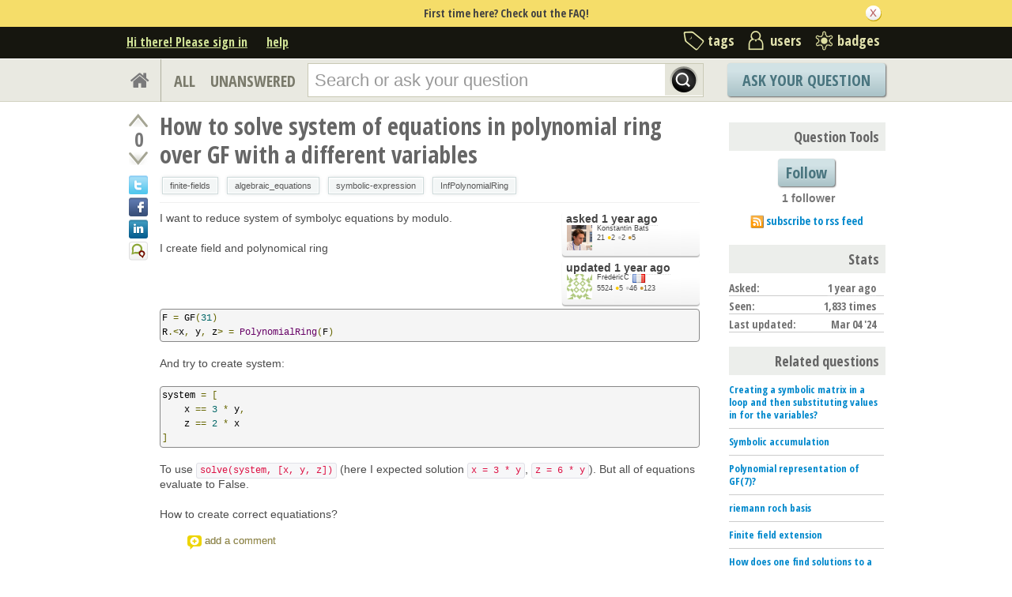

--- FILE ---
content_type: text/html; charset=utf-8
request_url: https://ask.sagemath.org/question/76337/how-to-solve-system-of-equations-in-polynomial-ring-over-gf-with-a-different-variables/?answer=76343
body_size: 18316
content:

<!DOCTYPE html PUBLIC "-//W3C//DTD XHTML 1.0 Transitional//EN" "http://www.w3.org/TR/xhtml1/DTD/xhtml1-transitional.dtd"> <html xmlns="http://www.w3.org/1999/xhtml"> <head> <title>How to solve system of equations in polynomial ring over GF with a different variables - ASKSAGE: Sage Q&amp;A Forum</title> <meta name="description" content="I want to reduce system of symbolyc equations by modulo. I create field and polynomical ring F = GF(31) R.&lt;x, y, z&gt; = PolynomialRing(F) And try to create system: system = [ x == 3 * y, z == 2 * x ] To use solve(system, [x, y, z]) (here I expected solution x = 3 * y, z = 6 * y). But all of equations evaluate to False. How to create correct equatiations?" /> <meta http-equiv="Content-Type" content="text/html; charset=UTF-8" /> <meta http-equiv="X-UA-Compatible" content="IE=EDGE" /> <meta name="keywords" content=",Sage, maths, Python, forum,community" /> <meta name="referrer" content="always" /> <meta name="viewport" content="width=device-width, initial-scale=1, user-scalable=no" /> <link rel="shortcut icon" href="/upfiles/favicon_CE7MgiZ.ico" /> <link
            rel="alternate"
            type="application/rss+xml"
            href="https://ask.sagemath.org/feeds/rss/"
        /> <link rel="stylesheet" href="/m/CACHE/css/f7ea79c0d61b.css" type="text/css" /> <link href="//fonts.googleapis.com/css?family=Open+Sans+Condensed:700&amp;subset=latin-ext" rel="stylesheet" type="text/css" /> <link href="//fonts.googleapis.com/css?family=Open+Sans+Condensed:700&amp;subset=cyrillic-ext" rel="stylesheet" type="text/css" /> <link rel="canonical" href="https://ask.sagemath.org/question/76337/how-to-solve-system-of-equations-in-polynomial-ring-over-gf-with-a-different-variables/" /> <link rel="stylesheet" type="text/css" href="/m/default/media/wmd/wmd.css?v=19" /> <script type="text/javascript" src="/m/default/media/jslib/modernizr.custom.js?v=19"></script> <script type="text/javascript">
    var askbot = {};
    askbot['data'] = {};
    askbot['data']['userIsAuthenticated'] = false;
    askbot['data']['languageCode'] = 'en';
    
        askbot['data']['userReputation'] = 0;
        askbot['data']['userEmail'] = null;
        askbot['data']['userIsReadOnly'] = false;//in principle we allow anon users to start posting
    
    askbot['urls'] = {};
    askbot['settings'] = {};
    askbot['messages'] = {};
    
</script> <script type="text/javascript" src="/s/jsi18n/"></script> <script type="text/javascript">
        /*<![CDATA[*/
        //below is pure cross-browser javascript, no jQuery
        askbot['data']['userIsThreadModerator'] = false;
        askbot['data']['oldestAnswerId'] = 76342;
        askbot['data']['threadIsClosed'] = false;
        
        (function(){

            var hasClass = function(node, selector) {
                var classes = (" " + node.className + " ").split(' ');
                for (var i = 0; i < classes.length; i++) {
                    if (classes[i] === selector) {
                        return true;
                    }
                }
                return false;
            }

            var findClosestParentByClassName = function(node, className) {
                if (hasClass(node, className)) {
                    return node;
                }
                if (node.nodeName === 'BODY') {
                    return false;
                } else {
                    return findClosestParentByClassName(node.parentNode, className);
                }
            };

            var findChildrenByClassName = function(node, className) {
                var nodes = [];
                var walk = function(node) {
                    if (hasClass(node, className)) {
                        nodes.push(node);
                    }
                    if (node.childNodes) {
                        for (var i=0; i < node.childNodes.length; i++) {
                            walk(node.childNodes[i]);
                        }
                    }
                };
                walk(node);
                return nodes;
            };

            var getTextContent = function(node) {
                var text = node.innerText || node.textContent;
                if (text === undefined) {
                    return '';
                } else {
                    return text;
                }
            };

            var hasAttribute = function(node, attrName) {
                if (node.hasAttribute) {
                    return node.hasAttribute(attrName);
                } else {
                    return (!(!(node.getAttribute(attrName))));
                }
            };

            var findChildByAttribute = function(node, attrName, attrVal) {
                var children = node.childNodes;
                for (var i = 0; i < children.length; i++) {
                    var child = children[i];
                    if (child.getAttribute(attrName) === attrVal) {
                        return child;
                    }
                };
                return null;
            };

            var postIsComment = function(postId) {
                if (document.getElementById('comment-' + postId)) {
                    return true;
                }
                return false;
            };

            var getPost = function(postId) {
                return document.getElementById('post-id-' + postId);
            }

            var postIsQuestion = function(postId) {
                var content = getPost(postId);
                if (content) {
                    if (hasClass(content, 'js-comment')) {
                        return false;
                    }
                    if (findClosestParentByClassName(content, 'js-question')) {
                        return true;
                    }
                }
                return false;
            };

            var removeNode = function(node) {
                node.parentNode.removeChild(node);
            };

            var trim = function(text) {
                return text.replace(/^\s+|\s+$/g, '');
            };

            var data = askbot['data'];
            var isAuthorOfPost = function(post_id) {
                return (data['user_posts'] && data['user_posts'][post_id]);
            };

            if (data['userIsAuthenticated']){
                var votes = {};
                
                data['user_votes'] = votes;
                var posts = {};
                
                data['user_posts'] = posts;
            }

            function render_vote_buttons(post_type, post_id){
                var upvote_btn = document.getElementById(
                    post_type + '-img-upvote-' + post_id
                );
                var downvote_btn = document.getElementById(
                    post_type + '-img-downvote-' + post_id
                );
                if (data['userIsAuthenticated']){
                    if (post_id in data['user_votes']){
                        var vote = data['user_votes'][post_id];
                        if (vote == -1){
                            var btn = downvote_btn;
                        } else if (vote == 1){
                            var btn = upvote_btn;
                        } else {
                            return;
                        }
                        if (post_type == 'comment'){
                            btn.className = btn.className + ' upvoted';
                        } else {
                            btn.className = btn.className + ' on';
                        }
                    }
                }
            }

            function hide_convert_answer_links(post_id){
                var id1 = 'post-' + post_id + '-convert';//for repost as Q comment
                var repostAsQuestionComment = document.getElementById(id1);
                var id2 = 'post-' + post_id + '-repost-as-comment-under-previous-answer';
                var repostAsPrevAnsComment = document.getElementById(id2);
                var extraOptsList = repostAsQuestionComment.parentNode;
                var extraOpts = extraOptsList.parentNode;

                var isAuthenticated = data['userIsAuthenticated'];
                var isMod = data['userIsAdminOrMod'];
                if (isAuthenticated && (isMod || isAuthorOfPost(post_id))) {
                    //still may need to hide because answer may be too long
                    var answer_container = getPost(post_id);
                    var answerBody = findChildrenByClassName(answer_container, 'post-body')[0];
                    //todo: this is not reliable
                    var answerBodyNodes = answerBody.childNodes;
                    var answerElement = answerBodyNodes[answerBodyNodes.length - 1];
                    if (trim(getTextContent(answerElement)).length > askbot['data']['maxCommentLength']) {
                        repostAsQuestionComment.parentNode.removeChild(repostAsQuestionComment);
                        repostAsPrevAnsComment.parentNode.removeChild(repostAsPrevAnsComment);
                    } else if (parseInt(post_id) === data['oldestAnswerId']) {
                        repostAsPrevAnsComment.parentNode.removeChild(repostAsPrevAnsComment);
                    }
                } else {
                    repostAsQuestionComment.parentNode.removeChild(repostAsQuestionComment);
                    repostAsPrevAnsComment.parentNode.removeChild(repostAsPrevAnsComment);
                }

                //if the whole control is empty - remove it
                if (extraOptsList.getElementsByTagName('li').length === 0) {
                    extraOpts.parentNode.removeChild(extraOpts);
                }
            }

            function hidePublishAnswerLink(postId) {
                if (data['userIsThreadModerator'] === false) {
                    //hide publish/unpublish answer links
                    var answerId = 'post-' + postId + '-publish';
                    var pubBtn = document.getElementById(answerId);
                    if (pubBtn) {
                        removeNode(pubBtn);
                    }
                }
            }

            function remove_all_controls(post_id) {
                var deleteBtn = document.getElementById('post-' + post_id + '-delete');
                var controls = deleteBtn.parentNode;
                if (controls.className == 'comment-content') {
                    removeNode(deleteBtn);
                    var convertLinks = findChildrenByClassName(controls, 'convert-comment');
                    if (convertLinks.length) {
                        removeNode(convertLinks[0]);
                    }
                    var editLinks = findChildrenByClassName(controls, 'edit');
                    if (editLinks.length) {
                        removeNode(editLinks[0]);
                    }
                } else {
                    var buttons = controls.childNodes;
                    var numButtons = buttons.length;
                    for (var i = numButtons - 1; i >= 0; i--) {
                        removeNode(buttons[i]);
                    }
                }
            };

            function render_post_controls(post_id, is_wiki){

                //in this case remove all post controls
                if (askbot['settings']['readOnlyModeEnabled'] === true) {
                    remove_all_controls(post_id);
                    return;
                }

                var deleteBtn = document.getElementById('post-' + post_id + '-delete');
                var controls = deleteBtn.parentNode;
                var mergeBtn = findChildrenByClassName(controls, 'question-merge');
                if (mergeBtn.length === 1 && data['userIsThreadModerator'] === false) {
                    removeNode(mergeBtn[0]);
                }

                if (data['userIsAdminOrMod']) {
                    return;//all remaining functions stay on
                }

                

                if (isAuthorOfPost(post_id)) {
                    if (postIsQuestion(post_id) && 2) {
                        if (data['userReputation'] < 1) {
                            if (!data['userIsAdminOrMod']) {
                                removeNode(deleteBtn);
                            }
                        }
                    }
                    //todo: remove edit button from older comments
                    return;
                }

                if (//maybe remove "delete" button
                    (data['userReputation'] <
                    2000) || data['userIsReadOnly']
                ) {
                    removeNode(deleteBtn);
                }

                var canFlagPosts = data['userReputation'] >= 15;
                var flags = findChildrenByClassName(controls, 'question-flag');
                if (flags.length > 0 && !canFlagPosts) {
                    for (var i = 0; i < flags.length; i++) {
                        removeNode(flags[i]);
                    }
                }
                var closeBtn = findChildrenByClassName(controls, 'question-close');
                if (
                    closeBtn.length === 1 &&
                    (
                        (data['userReputation'] < 2000) ||
                        data['userIsReadOnly']
                    )
                ) {
                    removeNode(closeBtn[0]);
                }
                var enoughRep = (data['userReputation'] >= 2000 ||
                        (is_wiki && data['userReputation'] >= 750));
                if (//maybe remove "edit" button
                    !enoughRep || data['userIsReadOnly']//only authors edit comments
                ){
                    var editBtns = findChildrenByClassName(getPost(post_id), 'js-edit');
                    var numBtns = editBtns.length;
                    for (var i=0; i<numBtns; i++) {
                        removeNode(editBtns[i]);
                    }
                }
                if (//maybe remove retag button
                    (!isAuthorOfPost(post_id)) &&
                    postIsQuestion(post_id) &&
                    ((data['userReputation'] <
                    500) ||
                    data['userIsReadOnly'])
                ){
                    var retagBtn = document.getElementById('retag');
                    if (retagBtn) {
                        removeNode(retagBtn);
                    }
                }
            }

            function render_add_answer_button(){
                var add_answer_btn = document.getElementById('add-answer-btn');
                if (askbot['data']['userIsAuthenticated']){
                    if (askbot['data']['userId'] == 138238){
                        add_answer_btn.className += ' answer-own-question';
                        add_answer_btn.setAttribute(
                            'value',
                            'Answer Your Own Question'
                        )
                    } else {
                        add_answer_btn.setAttribute(
                           'value',
                           'Post Your Answer'
                        )
                    }
                } else {
                    add_answer_btn.setAttribute(
                        'value',
                        'Login/Signup to Post'
                    );
                }
            }

            function hide_convert_links() {
                var isAuthenticated = data['userIsAuthenticated'];
                var isMod = data['userIsAdminOrMod'];
                if (isAuthenticated && isMod) {
                    return;
                }
                var convertForms = findChildrenByClassName(document, 'convert-comment');
                for (var i = 0; i < convertForms.length; i++) {
                    //get comment id
                    var form = convertForms[i];
                    var idInput = findChildByAttribute(form, 'name', 'comment_id');
                    var commentId = idInput.getAttribute('value');
                    if (! isAuthorOfPost(commentId) ) {
                        form.setAttribute('style', 'display:none;');
                    }
                }
            }

            askbot['functions'] = askbot['functions'] || {};
            askbot['functions']['renderPostVoteButtons'] = render_vote_buttons;
            askbot['functions']['renderPostControls'] = render_post_controls;
            askbot['functions']['renderAddAnswerButton'] = render_add_answer_button;
            askbot['functions']['hideConvertLinks'] = hide_convert_links;
            askbot['functions']['hideConvertAnswerLinks'] = hide_convert_answer_links;
            askbot['functions']['hidePublishAnswerLink'] = hidePublishAnswerLink;
        })();
        /*]]>*/
    </script> </head> <body class="two-col user-messages question-page anon lang-en"> <div class="notify" style="display:none"> <div class="content-wrapper"> <p class="notification">First time here? Check out the FAQ!</p> <a id="closeNotify" onclick="notify.close(true)"></a> </div> </div> <!-- template header.html --> <div 
    id="header"
    class="without-logo"
> <div class="content-wrapper"> <div id="userToolsNav"> <a href="/account/signin/?next=eyJhbGciOiJIUzI1NiIsInR5cCI6IkpXVCJ9.eyJuZXh0X3VybCI6Ii9xdWVzdGlvbi83NjMzNy9ob3ctdG8tc29sdmUtc3lzdGVtLW9mLWVxdWF0aW9ucy1pbi1wb2x5bm9taWFsLXJpbmctb3Zlci1nZi13aXRoLWEtZGlmZmVyZW50LXZhcmlhYmxlcy8ifQ.J5171aHHljqaKSNC0_uPAlCvYW5Hj4jZUCkDQx_3PGA"
    >Hi there! Please sign in</a> <a class="help" href="/help/" title="help">help</a> </div> <div id="metaNav"> <a 
  id="navTags"
  href="/tags/"
  
>tags</a> <a 
  id="navUsers"
  href="/users/"
  
>users</a> <a 
  id="navBadges"
  href="/badges/"
  
>badges</a> </div> <div class="clean"></div> </div> </div> <!-- end template header.html --> <!-- template secondary_header.html --> <div id="secondaryHeader"> <div class="content-wrapper"> <form
            
                action="/questions/" id="searchForm"
            
            class="scopes-True-True-False"
            method="get"> <table width="100%"> <tr> <td width="1"><a id="homeButton" href="/questions/"><i class="fa fa-home"></i></a></td> <td width="1"><div id="scopeNav"> <a class="scope-selector "
            href="/questions/scope:all/sort:activity-desc/page:1/"
        >ALL</a> <a class="scope-selector "
            href="/questions/scope:unanswered/sort:answers-asc/page:1/"
        >UNANSWERED</a> </div></td> <td width="*" class="search-bar"> <div 
    id="searchBar"
    class="search-bar"
><input 
        class="searchInput" 
        type="text" 
        autocomplete="off"
        value="" 
        name="query" 
        placeholder="Search or ask your question"
        id="keywords"
    /><input type="submit" value="" name="search" class="searchBtn" /><input type="button"
        value="X"
        name="reset_query"
        class="cancelSearchBtn"
        
            style="display: none;"
        
    /></div> </td> <td width="1"> <a
        id="askButton"
        class="button"
        href="/questions/ask/"
        >
            Ask Your Question
        </a> </td> </tr> </table> </form> </div> </div> <div class="content-wrapper"> <div id="ContentLeft"> <div class="post js-question" data-post-id="76337"> <div class="vote-buttons"> <div id="question-img-upvote-76337"
    class="question-img-upvote post-vote upvote"> </div> <div 
    id="question-vote-number-76337"
    class="vote-number"
    title="current number of votes"
>0</div> <div
    id="question-img-downvote-76337"
    class="question-img-downvote post-vote downvote"> </div> <script type="text/javascript">
    askbot['functions']['renderPostVoteButtons']('question', '76337');
</script> <a class="twitter-share icon"
        title="Share this content on twitter"
    ></a> <a class="facebook-share icon"
        title="Share this content on facebook"
    ></a> <a class="linkedin-share icon"
        title="Share this content on linkedin"
    ></a> <a class="identica-share icon"
        title="Share this content on identica"
    ></a> </div> <div id="post-id-76337" class="post-content"> <h1 class="js-editable"
            id="js-question-title-76337"
            data-get-text-url="/s/get-question-title/?question_id=76337"
            data-save-text-url="/s/set-question-title/?question_id=76337"
            data-save-text-param-name="title"
            data-validated-text-param-name="title"
            data-min-lines="1"
            data-editor-type="plain"
            data-validator="askbot.validators.titleValidator"
        > <div class="js-editable-content">How to solve system of equations in polynomial ring over GF with a different variables</div> <div class="js-editable-controls"> <button id="js-edit-btn-question-title-76337"
                    class="btn-link js-edit"
                >edit</button> </div> </h1> <ul id="question-tags"
    class="tags post-tags tags"
> <li> <div class="js-tag "><a
            class="js-tag-name"
            rel="tag"
            
            href="/questions/scope:all/sort:activity-desc/tags:finite-fields/page:1/"
            
            data-tag-name="finite-fields"
        >finite-fields</a></div> </li> <li> <div class="js-tag "><a
            class="js-tag-name"
            rel="tag"
            
            href="/questions/scope:all/sort:activity-desc/tags:algebraic_equations/page:1/"
            
            data-tag-name="algebraic_equations"
        >algebraic_equations</a></div> </li> <li> <div class="js-tag "><a
            class="js-tag-name"
            rel="tag"
            
            href="/questions/scope:all/sort:activity-desc/tags:symbolic-expression/page:1/"
            
            data-tag-name="symbolic-expression"
        >symbolic-expression</a></div> </li> <li> <div class="js-tag "><a
            class="js-tag-name"
            rel="tag"
            
            href="/questions/scope:all/sort:activity-desc/tags:InfPolynomialRing/page:1/"
            
            data-tag-name="InfPolynomialRing"
        >InfPolynomialRing</a></div> </li> </ul> <div class="clearfix"></div> <div class="post-body"> <div class="js-editable-hide-post-body-76337"> <div class="post-update-info-container"> <div class='post-update-info'> <p style="line-height:12px;"> <a 
        
            href="/questions/76337/revisions/"
        
        ><strong>
    
        
        asked <abbr class="timeago" title="2024-03-04 08:43:10 +0100">2024-03-04 08:43:10 +0100</abbr> </strong></a> </p> <div class="user-card"> <a class="js-avatar-box"
    href="/users/138238/konstantin-bats/"
><img class="js-avatar gravatar" 
    width="32" height="32"
    src="//www.gravatar.com/avatar/eb378b346c35daf0d117e69cf0c8aff0?s=32&amp;d=identicon&amp;r=PG"
    title="Konstantin Bats" 
    alt="Konstantin Bats gravatar image" 
/></a> <div class="user-info"> <a href="/users/138238/konstantin-bats/">Konstantin Bats</a> <br/> <span class="reputation-score">21</span> <span class="badges" title="Konstantin Bats has 2 gold badges, 2 silver badges and 5 bronze badges"> <span class='badge1'>&#9679;</span><span class="badgecount">2</span> <span class='badge2'>&#9679;</span><span class="badgecount">2</span> <span class='badge3'>&#9679;</span><span class="badgecount">5</span> </span> </div> </div> </div> <div class='post-update-info'> <p style="line-height:12px;"> <a 
        
            href="/questions/76337/revisions/"
        
        ><strong>
    
        
        updated <abbr class="timeago" title="2024-04-14 08:15:12 +0100">2024-04-14 08:15:12 +0100</abbr> </strong></a> </p> <div class="user-card"> <a class="js-avatar-box"
    href="/users/1557/fredericc/"
><img class="js-avatar gravatar" 
    width="32" height="32"
    src="//www.gravatar.com/avatar/3807813ec3a8536fd55a3897e0ab0a21?s=32&amp;d=identicon&amp;r=PG"
    title="FrédéricC" 
    alt="FrédéricC gravatar image" 
/></a> <div class="user-info"> <a href="/users/1557/fredericc/">FrédéricC</a> <img class="flag" 
            
            src="/m/default/media/images/flags/fr.gif?v=19" 
            alt="flag of France"
            title="FrédéricC is from France"
        /> <br/> <span class="reputation-score">5524</span> <span class="badges" title="FrédéricC has 5 gold badges, 46 silver badges and 123 bronze badges"> <span class='badge1'>&#9679;</span><span class="badgecount">5</span> <span class='badge2'>&#9679;</span><span class="badgecount">46</span> <span class='badge3'>&#9679;</span><span class="badgecount">123</span> </span> </div> </div> </div> </div> </div> <div class="js-editable"
                id="js-post-body-76337"
                data-get-text-url="/s/get-post-body/?post_id=76337"
                data-save-text-url="/s/set-post-body/?post_id=76337"
                data-save-text-param-name="body_text"
                data-validated-text-param-name="body_html"
                data-min-lines="10"
                data-editor-type="markdown"
                data-validator="askbot.validators.questionDetailsValidator"
            > <div class="js-editable-content"><p>I want to reduce system of symbolyc equations by modulo. </p> <p>I create field and polynomical ring</p> <pre><code>F = GF(31)
R.&lt;x, y, z&gt; = PolynomialRing(F)
</code></pre> <p>And try to create system:</p> <pre><code>system = [
    x == 3 * y,
    z == 2 * x
]
</code></pre> <p>To use <code>solve(system, [x, y, z])</code> (here I expected solution <code>x = 3 * y</code>, <code>z = 6 * y</code>). But all of equations evaluate to False.</p> <p>How to create correct equatiations?</p> </div> <div class="js-editable-controls"></div> </div> </div> <div id="question-controls" class="post-controls"> <a id="js-edit-btn-post-body-76337" class="question-edit js-edit" href="/questions/76337/edit/">edit</a> <a id="retag" class="question-retag" href="/s/questions/76337/retag/">retag</a> <span
        id="question-offensive-flag-76337" class="offensive-flag"
        title="report as offensive (i.e containing spam, advertising, malicious text, etc.)"
    > <a class="question-flag">flag offensive</a> </span> <a class="question-close" href="/questions/76337/close/">close</a> <a class="question-merge">merge</a> <a
    id="post-76337-delete"
    class="question-delete"
>delete</a> <script type="text/javascript">
    askbot['functions']['renderPostControls']('76337');
</script> </div> <div class="comments empty ordering-forward" 
        data-parent-post-type="question"
        data-parent-post-id="76337"
    ><div class="content"></div><div class="controls"><a class="js-open-editor-btn">add a comment</a></div></div> </div> </div> <div class="clean"></div> <div class="tabBar tabBar-answer"> <h2 id="questionCount"> <span class="count">2</span> Answers
    </h2> <div class="tabsA"> <span class="label">
                    Sort by »
                    </span> <a id="oldest" href="/question/76337/how-to-solve-system-of-equations-in-polynomial-ring-over-gf-with-a-different-variables/?sort=oldest#sort-top"
        ><span>oldest</span></a> <a id="latest" href="/question/76337/how-to-solve-system-of-equations-in-polynomial-ring-over-gf-with-a-different-variables/?sort=latest#sort-top"
        ><span>newest</span></a> <a id="votes" href="/question/76337/how-to-solve-system-of-equations-in-polynomial-ring-over-gf-with-a-different-variables/?sort=votes#sort-top"
        ><span>most voted</span></a> </div> </div> <div class="clean"></div> <div class="pager"> </div> <div class="clean"></div> <a name="76342"></a> <div
    id="post-id-76342"
    data-post-id="76342"
    class="post answer   "
> <div class="vote-buttons"> <div id="answer-img-upvote-76342"
    class="answer-img-upvote post-vote upvote"> </div> <div 
    id="answer-vote-number-76342"
    class="vote-number"
    title="current number of votes"
>0</div> <div
    id="answer-img-downvote-76342"
    class="answer-img-downvote post-vote downvote"> </div> <script type="text/javascript">
    askbot['functions']['renderPostVoteButtons']('answer', '76342');
</script> <div
    id="answer-img-accept-76342"
    class="answer-img-accept"
    
        title="mark this answer as correct (click again to undo)"
    
></div> </div> <div class="post-content"> <div class="post-body"> <div class="js-editable-hide-post-body-76342"> <div class="post-update-info-container"> <div class='post-update-info'> <p style="line-height:12px;"> <a 
        
            href="/answers/76342/revisions/"
        
        ><strong>
    
        
        answered <abbr class="timeago" title="2024-03-04 17:22:43 +0100">2024-03-04 17:22:43 +0100</abbr> </strong></a> </p> <div class="user-card"> <a class="js-avatar-box"
    href="/users/26682/max-alekseyev/"
><img class="js-avatar gravatar" 
    width="32" height="32"
    src="//www.gravatar.com/avatar/c6e9bed62e11b381d61eee78bafcbfa0?s=32&amp;d=identicon&amp;r=PG"
    title="Max Alekseyev" 
    alt="Max Alekseyev gravatar image" 
/></a> <div class="user-info"> <a href="/users/26682/max-alekseyev/">Max Alekseyev</a> <img class="flag" 
            
            src="/m/default/media/images/flags/us.gif?v=19" 
            alt="flag of United States of America"
            title="Max Alekseyev is from United States of America"
        /> <br/> <span class="reputation-score">7313</span> <span class="badges" title="Max Alekseyev has 10 gold badges, 64 silver badges and 178 bronze badges"> <span class='badge1'>&#9679;</span><span class="badgecount">10</span> <span class='badge2'>&#9679;</span><span class="badgecount">64</span> <span class='badge3'>&#9679;</span><span class="badgecount">178</span> </span> </div> </div> </div> <div class='post-update-info'> <p style="line-height:12px;"> <a 
        
            href="/answers/76342/revisions/"
        
        ><strong>
    
        
        updated <abbr class="timeago" title="2024-03-04 19:53:49 +0100">2024-03-04 19:53:49 +0100</abbr> </strong></a> </p> </div> </div> </div> <div class="js-editable"
                id="js-post-body-76342"
                data-get-text-url="/s/get-post-body/?post_id=76342"
                data-save-text-url="/s/set-post-body/?post_id=76342"
                data-save-text-param-name="body_text"
                data-validated-text-param-name="body_html"
                data-min-lines="10"
                data-editor-type="markdown"
                data-validator="askbot.validators.answerValidator"
            > <div class="js-editable-content"><p><code>solve()</code> is a symbolic solve function, which works over the symbolic ring <code>SR</code> not polynomial rings. Since you work with polynomials, it's better to employ the polynomial ideal machinery instead:</p> <pre><code>F = GF(31)
R.&lt;x, y, z&gt; = PolynomialRing(F)
system = [
    x - (3 * y),
    z - (2 * x)
]
J = Ideal(system)
print( J.variety() )
</code></pre> <p>However, in this case you'd get an error:</p> <blockquote> <p>ValueError: The dimension of the ideal is 1, but it should be 0</p> </blockquote> <p>which tells us about the system having too many "degrees of freedom". Since we work in a finite field, it is easy to deal with it by fixing one of the variables, say, <code>x</code>:</p> <pre><code>sols = sum( (Ideal(system+[x-x0]).variety() for x0 in F), [] )
print(sols)
</code></pre> <p>which prints the solutions:</p> <pre><code>[{z: 0, y: 0, x: 0}, {z: 2, y: 21, x: 1}, {z: 4, y: 11, x: 2}, {z: 6, y: 1, x: 3}, {z: 8, y: 22, x: 4}, {z: 10, y: 12, x: 5}, {z: 12, y: 2, x: 6}, {z: 14, y: 23, x: 7}, {z: 16, y: 13, x: 8}, {z: 18, y: 3, x: 9}, {z: 20, y: 24, x: 10}, {z: 22, y: 14, x: 11}, {z: 24, y: 4, x: 12}, {z: 26, y: 25, x: 13}, {z: 28, y: 15, x: 14}, {z: 30, y: 5, x: 15}, {z: 1, y: 26, x: 16}, {z: 3, y: 16, x: 17}, {z: 5, y: 6, x: 18}, {z: 7, y: 27, x: 19}, {z: 9, y: 17, x: 20}, {z: 11, y: 7, x: 21}, {z: 13, y: 28, x: 22}, {z: 15, y: 18, x: 23}, {z: 17, y: 8, x: 24}, {z: 19, y: 29, x: 25}, {z: 21, y: 19, x: 26}, {z: 23, y: 9, x: 27}, {z: 25, y: 30, x: 28}, {z: 27, y: 20, x: 29}, {z: 29, y: 10, x: 30}]
</code></pre> <p><strong>ADDED.</strong> As John pointed out, solutions of the form like <code>x = 3 * y, z = 6 * y</code> can be seen from the generators of the ideal:</p> <pre><code>print(Ideal(system).gens())
</code></pre> <p>which gives</p> <pre><code>[x - 3*y, -2*x + z]
</code></pre> <p>that is, <code>y = x/2</code> and <code>z = 2*x</code>.</p> </div> <div class="js-editable-controls"></div> </div> </div> <div class="answer-controls post-controls"> <span class="action-link"> <a id="js-edit-btn-post-body-76342" class="question-edit js-edit" href="/s/answers/76342/edit/">edit</a> </span> <span 
    id="answer-offensive-flag-76342"
    class="action-link offensive-flag"
    title="report as offensive (i.e containing spam, advertising, malicious text, etc.)"
> <a class="question-flag">flag offensive</a> </span> <span id='post-76342-delete' class="action-link delete-post"> <a class="question-delete"
    >delete</a> </span> <span class="action-link"> <a  class="permant-link"
        href="/question/76337/how-to-solve-system-of-equations-in-polynomial-ring-over-gf-with-a-different-variables/?answer=76342#post-id-76342"
        title="permanent link">
        link
    </a> </span> <span class="action-link dropdown-toggle">more
<ul class="dropdown-menu"> <li id='post-76342-convert'> <form 
            class="answer-convert"
            action="/s/answer/repost-as-comment-under-question/"
            method="post"
        > <input type='hidden' name='csrfmiddlewaretoken' value='LltNVz9MwxAouzpqbxr6xmUOSjinVR9p' /> <input type="hidden" name="answer_id" value="76342"/> <input 
                type="submit"
                class="link"
                value="repost as a question comment"
            /> </form> </li> <li id='post-76342-repost-as-comment-under-previous-answer'> <form class="answer-convert repost-as-comment-under-previous-answer"
            action="/s/answer/repost-as-comment-under-previous-answer/"
            method="post"
        > <input type='hidden' name='csrfmiddlewaretoken' value='LltNVz9MwxAouzpqbxr6xmUOSjinVR9p' /> <input type="hidden" name="answer_id" value="76342"/> <input 
                type="submit"
                class="link"
                value="repost as a comment under older answer"
            /> </form> </li> </ul> </span> <script type="text/javascript">
    askbot['functions']['hideConvertAnswerLinks']('76342');
    askbot['functions']['hidePublishAnswerLink']('76342');
    askbot['functions']['renderPostControls']('76342');
</script> </div> <h2 class="comment-title">Comments</h2><div class="clean"></div><div class="comments ordering-forward" 
        data-parent-post-type="answer"
        data-parent-post-id="76342"
    ><div class="content"><div id="post-id-76344" class="comment js-comment" data-post-id="76344"><div class="comment-votes"><div 
                id="comment-img-upvote-76344" 
                class="upvote js-score"
            ></div><script type="text/javascript">
                askbot['functions']['renderPostVoteButtons']('comment', '76344');
            </script></div><div class="comment-content"><div id="post-76344-delete" class="comment-delete"><span class="js-delete-icon" title="delete this comment"></span></div><div class="comment-body"><p>Maybe <code>J.gens()</code> is the kind of thing the poster is looking for?</p></div><div class="comment-controls"><a class="js-avatar-box"
    href="/users/7/john-palmieri/"
><img class="js-avatar gravatar" 
    width="16" height="16"
    src="//www.gravatar.com/avatar/09b3ed8e80f5d4bc47ec4530dc2941d0?s=16&amp;d=identicon&amp;r=PG"
    title="John Palmieri" 
    alt="John Palmieri gravatar image" 
/></a><a 
                    class="author"
                    href="/users/7/john-palmieri/"
                >John Palmieri</a><span class="age">&nbsp;(
    
        <abbr class="timeago" title="2024-03-04 19:17:05 +0100">2024-03-04 19:17:05 +0100</abbr>
    )</span><a 
                    id="post-76344-edit"
                    class="js-edit"
                >edit</a><form 
                    action="/s/comment/convert/"
                    method="POST"
                    accept-charset="utf-8"
                    class='convert-comment'
                ><input type="hidden" name="csrfmiddlewaretoken" value="LltNVz9MwxAouzpqbxr6xmUOSjinVR9p"><input type="hidden" value="76344" name="comment_id"><input type="submit" value="convert to answer"></form></div></div></div><script type="text/javascript">
        askbot['functions']['hideConvertLinks']();
        askbot['functions']['renderPostControls']('76344');
    </script><div id="post-id-76346" class="comment js-comment" data-post-id="76346"><div class="comment-votes"><div 
                id="comment-img-upvote-76346" 
                class="upvote js-score"
            ></div><script type="text/javascript">
                askbot['functions']['renderPostVoteButtons']('comment', '76346');
            </script></div><div class="comment-content"><div id="post-76346-delete" class="comment-delete"><span class="js-delete-icon" title="delete this comment"></span></div><div class="comment-body"><p>Maybe, however OP asked to solve the system, so this is it. Still, <code>J.gens()</code> can provide compact description of the solutions and may be useful in some contexts.</p></div><div class="comment-controls"><a class="js-avatar-box"
    href="/users/26682/max-alekseyev/"
><img class="js-avatar gravatar" 
    width="16" height="16"
    src="//www.gravatar.com/avatar/c6e9bed62e11b381d61eee78bafcbfa0?s=16&amp;d=identicon&amp;r=PG"
    title="Max Alekseyev" 
    alt="Max Alekseyev gravatar image" 
/></a><a 
                    class="author"
                    href="/users/26682/max-alekseyev/"
                >Max Alekseyev</a><span class="age">&nbsp;(
    
        <abbr class="timeago" title="2024-03-04 19:48:29 +0100">2024-03-04 19:48:29 +0100</abbr>
    )</span><a 
                    id="post-76346-edit"
                    class="js-edit"
                >edit</a><form 
                    action="/s/comment/convert/"
                    method="POST"
                    accept-charset="utf-8"
                    class='convert-comment'
                ><input type="hidden" name="csrfmiddlewaretoken" value="LltNVz9MwxAouzpqbxr6xmUOSjinVR9p"><input type="hidden" value="76346" name="comment_id"><input type="submit" value="convert to answer"></form></div></div></div><script type="text/javascript">
        askbot['functions']['hideConvertLinks']();
        askbot['functions']['renderPostControls']('76346');
    </script><div id="post-id-76349" class="comment js-comment" data-post-id="76349"><div class="comment-votes"><div 
                id="comment-img-upvote-76349" 
                class="upvote js-score"
            ></div><script type="text/javascript">
                askbot['functions']['renderPostVoteButtons']('comment', '76349');
            </script></div><div class="comment-content"><div id="post-76349-delete" class="comment-delete"><span class="js-delete-icon" title="delete this comment"></span></div><div class="comment-body"><p>(I was basing this on the comment "I expected solution <code>x = 3 * y</code>, <code>z = 6 * y</code>".)</p></div><div class="comment-controls"><a class="js-avatar-box"
    href="/users/7/john-palmieri/"
><img class="js-avatar gravatar" 
    width="16" height="16"
    src="//www.gravatar.com/avatar/09b3ed8e80f5d4bc47ec4530dc2941d0?s=16&amp;d=identicon&amp;r=PG"
    title="John Palmieri" 
    alt="John Palmieri gravatar image" 
/></a><a 
                    class="author"
                    href="/users/7/john-palmieri/"
                >John Palmieri</a><span class="age">&nbsp;(
    
        <abbr class="timeago" title="2024-03-04 23:15:40 +0100">2024-03-04 23:15:40 +0100</abbr>
    )</span><a 
                    id="post-76349-edit"
                    class="js-edit"
                >edit</a><form 
                    action="/s/comment/convert/"
                    method="POST"
                    accept-charset="utf-8"
                    class='convert-comment'
                ><input type="hidden" name="csrfmiddlewaretoken" value="LltNVz9MwxAouzpqbxr6xmUOSjinVR9p"><input type="hidden" value="76349" name="comment_id"><input type="submit" value="convert to answer"></form></div></div></div><script type="text/javascript">
        askbot['functions']['hideConvertLinks']();
        askbot['functions']['renderPostControls']('76349');
    </script></div><div class="controls"><a class="js-open-editor-btn">add a comment</a></div></div> </div> <div class="clean"></div> </div> <div class="clean"></div> <div class="banner"> </div> <a name="76343"></a> <div
    id="post-id-76343"
    data-post-id="76343"
    class="post answer   "
> <div class="vote-buttons"> <div id="answer-img-upvote-76343"
    class="answer-img-upvote post-vote upvote"> </div> <div 
    id="answer-vote-number-76343"
    class="vote-number"
    title="current number of votes"
>0</div> <div
    id="answer-img-downvote-76343"
    class="answer-img-downvote post-vote downvote"> </div> <script type="text/javascript">
    askbot['functions']['renderPostVoteButtons']('answer', '76343');
</script> <div
    id="answer-img-accept-76343"
    class="answer-img-accept"
    
        title="mark this answer as correct (click again to undo)"
    
></div> </div> <div class="post-content"> <div class="post-body"> <div class="js-editable-hide-post-body-76343"> <div class="post-update-info-container"> <div class='post-update-info'> <p style="line-height:12px;"> <a 
        
            href="/answers/76343/revisions/"
        
        ><strong>
    
        
        answered <abbr class="timeago" title="2024-03-04 18:50:14 +0100">2024-03-04 18:50:14 +0100</abbr> </strong></a> </p> <div class="user-card"> <a class="js-avatar-box"
    href="/users/7/john-palmieri/"
><img class="js-avatar gravatar" 
    width="32" height="32"
    src="//www.gravatar.com/avatar/09b3ed8e80f5d4bc47ec4530dc2941d0?s=32&amp;d=identicon&amp;r=PG"
    title="John Palmieri" 
    alt="John Palmieri gravatar image" 
/></a> <div class="user-info"> <a href="/users/7/john-palmieri/">John Palmieri</a> <img class="flag" 
            
            src="/m/default/media/images/flags/us.gif?v=19" 
            alt="flag of United States of America"
            title="John Palmieri is from United States of America"
        /> <br/> <span class="reputation-score">8981</span> <span class="badges" title="John Palmieri has 20 gold badges, 74 silver badges and 195 bronze badges"> <span class='badge1'>&#9679;</span><span class="badgecount">20</span> <span class='badge2'>&#9679;</span><span class="badgecount">74</span> <span class='badge3'>&#9679;</span><span class="badgecount">195</span> </span> <a 
            href="http://www.math.washington.edu/~palmieri/"
            title="John Palmieri's website is http://www.math.washington.edu/~palmieri/"
            
        >
        http://www.math.washin...
        </a> </div> </div> </div> </div> </div> <div class="js-editable"
                id="js-post-body-76343"
                data-get-text-url="/s/get-post-body/?post_id=76343"
                data-save-text-url="/s/set-post-body/?post_id=76343"
                data-save-text-param-name="body_text"
                data-validated-text-param-name="body_html"
                data-min-lines="10"
                data-editor-type="markdown"
                data-validator="askbot.validators.answerValidator"
            > <div class="js-editable-content"><p>The <code>solve_mod</code> command might be useful:</p> <p>Return all solutions to an equation or list of equations modulo the
   given integer modulus. Each equation must involve only polynomials
   in 1 or many variables.</p> <p>Type <code>solve_mod?</code> for the help message and examples. This is most useful when there are relatively few solutions, maybe even when there are relatively few possible solutions. It is very slow for the particular equations you provide, partly because the modulus is 31 and it may very well be trying all possible values for x, y, and z. Also, it will list all solutions, not solve it symbolically the way you are asking. </p> </div> <div class="js-editable-controls"></div> </div> </div> <div class="answer-controls post-controls"> <span class="action-link"> <a id="js-edit-btn-post-body-76343" class="question-edit js-edit" href="/s/answers/76343/edit/">edit</a> </span> <span 
    id="answer-offensive-flag-76343"
    class="action-link offensive-flag"
    title="report as offensive (i.e containing spam, advertising, malicious text, etc.)"
> <a class="question-flag">flag offensive</a> </span> <span id='post-76343-delete' class="action-link delete-post"> <a class="question-delete"
    >delete</a> </span> <span class="action-link"> <a  class="permant-link"
        href="/question/76337/how-to-solve-system-of-equations-in-polynomial-ring-over-gf-with-a-different-variables/?answer=76343#post-id-76343"
        title="permanent link">
        link
    </a> </span> <span class="action-link dropdown-toggle">more
<ul class="dropdown-menu"> <li id='post-76343-convert'> <form 
            class="answer-convert"
            action="/s/answer/repost-as-comment-under-question/"
            method="post"
        > <input type='hidden' name='csrfmiddlewaretoken' value='LltNVz9MwxAouzpqbxr6xmUOSjinVR9p' /> <input type="hidden" name="answer_id" value="76343"/> <input 
                type="submit"
                class="link"
                value="repost as a question comment"
            /> </form> </li> <li id='post-76343-repost-as-comment-under-previous-answer'> <form class="answer-convert repost-as-comment-under-previous-answer"
            action="/s/answer/repost-as-comment-under-previous-answer/"
            method="post"
        > <input type='hidden' name='csrfmiddlewaretoken' value='LltNVz9MwxAouzpqbxr6xmUOSjinVR9p' /> <input type="hidden" name="answer_id" value="76343"/> <input 
                type="submit"
                class="link"
                value="repost as a comment under older answer"
            /> </form> </li> </ul> </span> <script type="text/javascript">
    askbot['functions']['hideConvertAnswerLinks']('76343');
    askbot['functions']['hidePublishAnswerLink']('76343');
    askbot['functions']['renderPostControls']('76343');
</script> </div> <div class="comments empty ordering-forward" 
        data-parent-post-type="answer"
        data-parent-post-id="76343"
    ><div class="content"></div><div class="controls"><a class="js-open-editor-btn">add a comment</a></div></div> </div> <div class="clean"></div> </div> <div class="clean"></div> <div class="pager"> </div> <div class="clean"></div> <div style="clear:both"></div> <h2>
    
        Your Answer
    
</h2> <p class="message"> <span class="strong big">Please start posting anonymously</span> - your entry will be published after you log in or create a new account.

    
</p> <div class="folded-editor" tabindex="6"> <p class="js-folded-editor-trigger"><a>Add Answer</a></p> <div class="editor-proper"> <form id="fmanswer"
            class="js-answer-form"
            action="/s/questions/76337/answer/"
            method="post"
            data-validated-fields="text"
            data-text-validator="askbot.validators.answerValidator"
            ><input type='hidden' name='csrfmiddlewaretoken' value='LltNVz9MwxAouzpqbxr6xmUOSjinVR9p' /> <div class="js-error js-text-error"></div> <div class="form-group editor-placeholder"
                > </div> <div class="answer-options"> </div> <div> <script src='https://www.google.com/recaptcha/api.js?hl=en'></script> <script type="text/javascript">
    var DjangoRecaptchaOptions = {
  "lang": "en"
};
    if (typeof RecaptchaOptions !== 'object') {
        RecaptchaOptions = DjangoRecaptchaOptions;
    } else {
        for (key in DjangoRecaptchaOptions) {
            RecaptchaOptions[key] = DjangoRecaptchaOptions[key];
        }
    }
</script> <div class="g-recaptcha" data-sitekey="6LcQIwQTAAAAALumAOZ0WvKuOal82Dv0UlQbKgUo"></div> <noscript> <div style="width: 302px; height: 352px;"> <div style="width: 302px; height: 352px; position: relative;"> <div style="width: 302px; height: 352px; position: absolute;"> <iframe src="https://www.google.com/recaptcha/api/fallback?k=6LcQIwQTAAAAALumAOZ0WvKuOal82Dv0UlQbKgUo"
                frameborder="0" scrolling="no"
                style="width: 302px; height:352px; border-style: none;"> </iframe> </div> <div style="width: 250px; height: 80px; position: absolute; border-style: none;
                  bottom: 21px; left: 25px; margin: 0px; padding: 0px; right: 25px;"> <textarea id="g-recaptcha-response" name="g-recaptcha-response"
                  class="recaptcha_challenge_field"
                  style="width: 250px; height: 80px; border: 1px solid #c1c1c1;
                         margin: 0px; padding: 0px; resize: none;" value=""> </textarea> <input type='hidden' name='recaptcha_response_field' value='manual_challenge' /> </div> </div> </div> </noscript> </div> <div class="clearfix"></div> <input id="add-answer-btn" type="submit" class="submit"/> <script type="text/javascript">
                askbot['functions']['renderAddAnswerButton']();
            </script> </form> </div> </div> </div> <div id="ContentRight"> <div class="box"> </div> <div class="box vote-buttons"> <h2>Question Tools</h2> <button class="js-follow-question button large"
        data-is-on="false"
        data-off-prompt-text="Unfollow"
        data-on-prompt-text="Follow"
        data-on-state-text="Following"
        data-off-state-text="Follow"
        data-toggle-url="/s/toggle-follow-question/"
    >
        
            Follow
        
    </button> <div class="clearfix"></div> <div class="js-question-follower-count">
        
        
            1 follower
        
    </div> <div class="notify-sidebar"> <p class="rss"> <a
                href="/feeds/question/76337/"
                title="subscribe to the rss feed"
                >subscribe to rss feed</a> </p> </div> </div> <div class="clearfix"></div> <div class="box statsWidget"> <div class="clearfix"></div> <h2>Stats</h2> <p>
        Asked: <strong> <abbr class="timeago" title="2024-03-04 08:43:10 +0100">2024-03-04 08:43:10 +0100</abbr> </strong> </p> <p> 
        Seen: <strong>1,833 times</strong> </p> <p>
        Last updated: <strong title="2024-03-04 19:53:49.639556">Mar 04 '24</strong> </p> </div> <div class="box"> <h2>Related questions</h2> <div class="questions-related"> <p> <a href="/question/41655/creating-a-symbolic-matrix-in-a-loop-and-then-substituting-values-in-for-the-variables/">Creating a symbolic matrix in a loop and then substituting values in for the variables?</a> </p> <p> <a href="/question/7585/symbolic-accumulation/">Symbolic accumulation</a> </p> <p> <a href="/question/9061/polynomial-representation-of-gf7/">Polynomial representation of GF(7)?</a> </p> <p> <a href="/question/9065/riemann-roch-basis/">riemann roch basis</a> </p> <p> <a href="/question/9369/finite-field-extension/">Finite field extension</a> </p> <p> <a href="/question/9810/how-does-one-find-solutions-to-a-polynomial-over-a-finite-field/">How does one find solutions to a polynomial over a finite field?</a> </p> <p> <a href="/question/9842/the-difference-between-fx3-and-f3-of-callable-symbolic-expression-f/">The difference between f(x=3) and f(3) of callable symbolic expression &#39;f&#39;</a> </p> <p> <a href="/question/9967/using-sage-to-derive-symbolic-finite-difference-approximations-to-differential-equations/">Using sage to derive symbolic finite difference approximations to differential equations.</a> </p> <p> <a href="/question/10016/a-combination-of-commands-partial_fractionx-and-coefficientxn/">A combination of commands partial_fraction(x) and coefficient(x,n)</a> </p> <p> <a href="/question/10044/sage-cannot-simplify-arccos-but-can-simplify-arcsin/">Sage cannot simplify arccos, but can simplify arcsin?</a> </p> </div> </div> <div class="box"> </div> </div> </div> <!-- template footer.html --> <div id="ground"> <div class="content-wrapper"> <div class="copyright"> <a href="http://creativecommons.org/licenses/by-sa/3.0/legalcode"> <img
                            class="license-logo"
                            src="/m/default/media/images/cc-by-sa.png?v=19"
                            title="cc-by-sa"
                            alt="cc-by-sa"
                        /> </a>
                
                Copyright Sage, 2010. Some rights reserved under creative commons license. Content on this site is licensed under a <a href="http://creativecommons.org/licenses/by-sa/3.0/legalcode">Creative Commons Attribution Share Alike 3.0</a> license.

            </div> <div class="footer-links" > <a href="/about/">about</a><span class="link-separator"> |</span> <a href="/faq/">faq</a><span class="link-separator"> |</span> <a href="/help/" title="help">help</a> <span class="link-separator"> |</span> <a href="/privacy/">privacy policy</a><span class="link-separator"> |</span> <a href="/terms/">terms of service</a> </div> <div class="powered-link"> <a href="http://askbot.com" target="_blank">
                Powered by Askbot version 0.7.59
            </a> </div> <div class="clean"></div> </div> </div> <!-- end template footer.html --> <div id="no-javascript"> <noscript class="noscript">
        Please note: Askbot requires javascript to work properly, please enable javascript in your browser, <a href="https://www.google.com/support/bin/answer.py?answer=23852">here is how</a> </noscript> <script type="text/javascript">
        //IE fix to hide the red margin
        var noscript = document.getElementsByTagName('noscript')[0];
        noscript.style.padding = '0px';
        noscript.style.backgroundColor = 'transparent';
    </script> </div> <script type="text/javascript">
    askbot['urls']['mark_read_message'] = '/s/messages/markread/';
    askbot['urls']['get_tags_by_wildcard'] = '/s/get-tags-by-wildcard/';
    askbot['urls']['get_tag_list'] = '/s/get-tag-list/';
    askbot['urls']['follow_user'] = '/followit/follow/user/{{userId}}/';
    askbot['urls']['unfollow_user'] = '/followit/unfollow/user/{{userId}}/';
    askbot['urls']['user_signin'] = '/account/signin/';
    askbot['urls']['getEditor'] = '/s/get-editor/';
    
    askbot['urls']['apiGetQuestions'] = '/s/api/get_questions/';
    askbot['urls']['ask'] = '/questions/ask/';
	askbot['urls']['questions'] = '/questions/';
    askbot['settings']['groupsEnabled'] = false;
    askbot['settings']['static_url'] = '/m/';
    askbot['settings']['minSearchWordLength'] = 4;
    askbot['settings']['mathjaxEnabled'] = true;
    askbot['settings']['sharingSuffixText'] = '';
    askbot['settings']['errorPlacement'] = 'after-label';
    askbot['data']['maxCommentLength'] = 800;
    askbot['settings']['editorType'] = 'markdown';
    
    askbot['settings']['commentsEditorType'] = 'rich\u002Dtext';
    askbot['messages']['askYourQuestion'] = 'Ask Your Question';
    askbot['messages']['acceptOwnAnswer'] = 'accept or unaccept your own answer';
    askbot['messages']['followQuestions'] = 'follow questions';
    
        askbot['settings']['allowedUploadFileTypes'] = [
            "jpg", "jpeg", "gif", "bmp", "png", "tiff"
        ];
    
    askbot['data']['haveFlashNotifications'] = true;
    askbot['data']['activeTab'] = 'questions';
    askbot['settings']['csrfCookieName'] = 'asksage_csrf';
    
        askbot['data']['searchUrl'] = '';
    
</script> <form name="scroll-pos-form"><input id="scroll-mem" type="text" style="display: none;"/></form> <script type="text/javascript" src="/m/CACHE/js/38987fd1bdf6.js"></script> <script type="text/javascript">
    /*<![CDATA[*/
    $('.mceStatusbar').remove();//a hack to remove the tinyMCE status bar
    $(document).ready(function(){
        // focus input on the search bar endcomment
        var activeTab = askbot['data']['activeTab'];
        if (inArray(activeTab, ['users', 'questions', 'tags', 'badges'])) {
            var searchInput = $('#keywords');
        } else if (activeTab === 'ask') {
            var searchInput = $('#id_title');
        } else {
            var searchInput = undefined;
            animateHashes();
        }

        var wasScrolled = $('#scroll-mem').val();
        if (searchInput && !wasScrolled) {
            searchInput.focus();
            putCursorAtEnd(searchInput);
        }

        var haveFullTextSearchTab = inArray(activeTab, ['questions', 'badges', 'ask']);
        var haveUserProfilePage = $('body').hasClass('user-profile-page');
        if ((haveUserProfilePage || haveFullTextSearchTab) && searchInput && searchInput.length) {
            var search = new FullTextSearch();
            askbot['controllers'] = askbot['controllers'] || {};
            askbot['controllers']['fullTextSearch'] = search;
            search.setSearchUrl(askbot['data']['searchUrl']);
            if (activeTab === 'ask') {
                search.setAskButtonEnabled(false);
            }
            search.decorate(searchInput);
        } else if (activeTab === 'tags') {
            var search = new TagSearch();
            search.decorate(searchInput);
        }

        if (askbot['data']['userIsAdminOrMod']) {
            $('body').addClass('admin');
        }
        if (askbot['settings']['groupsEnabled']) {
            askbot['urls']['add_group'] = "/s/add-group/";
            var group_dropdown = new GroupDropdown();
            $('.groups-dropdown').append(group_dropdown.getElement());
        }
        var userRep = $('#userToolsNav .reputation');
        if (userRep.length) {
            var showPermsTrigger = new ShowPermsTrigger();
            showPermsTrigger.decorate(userRep);
        }
    });
    if (askbot['data']['haveFlashNotifications']) {
        $('#validate_email_alert').click(function(){notify.close(true)})
        notify.show();
    }

    var langNav = $('.lang-nav');
    if (langNav.length) {
        var nav = new LangNav();
        nav.decorate(langNav);
    }
    /*]]>*/
</script> <script type='text/javascript' src="/mathjax/MathJax.js?config=TeX-AMS-MML_HTMLorMML">
        if (typeof MathJax != 'undefined') {
            MathJax.Hub.Config({
                extensions: ["tex2jax.js"],
                jax: ["input/TeX","output/HTML-CSS"],
                tex2jax: {inlineMath: [["$","$"],["\\(","\\)"]]}
            });
        } else {
            console.log('Could not load MathJax');
        }
    </script> <div class="js-templates" style="display: none;"><div id="post-id-0" class="comment js-comment" data-post-id="0"><div class="comment-votes"><div 
                id="comment-img-upvote-0" 
                class="upvote js-score"
            ></div></div><div class="comment-content"><div id="post-0-delete" class="comment-delete"><span class="js-delete-icon" title="delete this comment"></span></div><div class="comment-body"></div><div class="comment-controls"><a class="js-avatar-box"
    href=""
><img class="js-avatar gravatar" 
    width="16" height="16"
    src=""
    title="" 
    alt=" gravatar image" 
/></a><a 
                    class="author"
                    href=""
                ></a><span class="age">&nbsp;(
    
        <abbr class="timeago" title="2026-01-23 13:52:31 +0100">2026-01-23 13:52:31 +0100</abbr>
    )</span><a 
                    id="post-0-edit"
                    class="js-edit"
                >edit</a><form 
                    action="/s/comment/convert/"
                    method="POST"
                    accept-charset="utf-8"
                    class='convert-comment'
                ><input type="hidden" name="csrfmiddlewaretoken" value="None"><input type="hidden" value="0" name="comment_id"><input type="submit" value="convert to answer"></form></div></div></div><div class="js-simple-editor"><textarea></textarea><pre class="mirror"></pre></div><div class="js-tag  js-deletable-tag"><a
            class="js-tag-name"
            rel="tag"
            
            href="/questions/scope:all/sort:activity-desc/tags:none/page:1/"
            
            data-tag-name="none"
        >none</a><span class="js-delete-icon">&times;</span></div></div> <script type='text/javascript'>
        
        askbot['urls']['postComments'] = '/s/post_comments/';
        askbot['urls']['editComment'] = '/s/edit_comment/';
        askbot['urls']['deleteComment'] = '/s/comment/delete/';
        askbot['urls']['convertComment'] = '/s/comment/convert/';
        askbot['urls']['getComment'] = '/s/comment/get-text/';
        askbot['urls']['saveDraftAnswer'] = '/s/save-draft-answer/';
        askbot['urls']['vote_url'] = '/s/vote'
        askbot['urls']['user_signin'] = '/account/signin/';
        askbot['urls']['upvote_comment'] = '/s/comment/upvote/';
        askbot['urls']['delete_post'] = '/s/post/delete/';
        askbot['urls']['get_html_template'] = '/s/get-html-template/';
        askbot['urls']['getGroupsList'] = '/s/get-groups-list/';
        askbot['urls']['publishAnswer'] = '/s/answer/publish/';
        askbot['urls']['apiV1Questions'] = '/api/v1/questions/';
        askbot['urls']['mergeQuestions'] = '/s/merge-questions/';
        
        askbot['data']['questionAuthorId'] = 138238;
        askbot['data']['answersSortTab'] = 'votes';
        askbot['data']['questionId'] = 76337;
        askbot['data']['threadSlug'] = 'how-to-solve-system-of-equations-in-polynomial-ring-over-gf-with-a-different-variables';
        askbot['messages']['addComment'] = 'add a comment';
        askbot['messages']['userNamePrompt'] = 'User name:';
        askbot['messages']['userEmailPrompt'] = 'Email address:';
        askbot['messages']['mergeQuestions'] = 'Merge duplicate questions';
        askbot['messages']['enterDuplicateQuestionId'] = 'Enter duplicate question ID';
        
        askbot['settings']['saveCommentOnEnter'] = false;
        askbot['settings']['tagSource'] = 'user-input';
        askbot['settings']['enableEmailAlerts'] = false;
    </script> <script type="text/javascript">
    
    askbot['settings']['tagsAreRequired'] = false
    askbot['settings']['maxTagLength'] = 20;
    askbot['messages']['maxTagLength'] = "each tag must be shorter than 20 characters";
    askbot['settings']['maxTagsPerPost'] = 5;
    askbot['messages']['maxTagsPerPost'] = "please use 5 tags or less";
    askbot['messages']['tagLimits'] = "please use up to 5 tags, less than 20 characters each";
    askbot['urls']['upload'] = '/s/upload/';
    askbot['settings']['minTitleLength'] = 10;
    askbot['settings']['minQuestionBodyLength'] = 10;
    askbot['settings']['minAnswerBodyLength'] = 10;
    askbot['settings']['minCommentBodyLength'] = 10;
    askbot['settings']['tag_editor'] = '{\u0022tag_forbidden_first_chars\u0022: \u0022#\u0022, \u0022max_tag_length\u0022: 20, \u0022force_lowercase_tags\u0022: false, \u0022max_tags_per_post\u0022: 5, \u0022messages\u0022: {\u0022wrong_first_char\u0022: \u0022# is not a valid character at the beginning of tags, use only letters and numbers\u0022, \u0022wrong_chars\u0022: \u0022please use letters, numbers and characters \u005C\u0022\u002D+.#\u005C\u0022\u0022, \u0022required\u0022: \u0022tags are required\u0022}, \u0022tags_are_required\u0022: false}';
    askbot['settings']['tinyMCEPlugins'] = JSON.parse('[]');
</script> <script type='text/javascript'>
    (function() {
        askbot['settings']['commentsReversed'] = false;
        //make images always fit the screen
        var images = $('.question-page .post-body img');
        //these breakpoints must match those in css
        //for explanation see utils.js:LimitedWidthImage
        var breakpoints = [
            [980, undefined],
            [800, 55]
        ];
        var maxWidth = 685;
        images.each(function(idx, item) {
            var img = new LimitedWidthImage(breakpoints, maxWidth);
            img.decorate($(item));
        });
    })();
</script> <script type="text/javascript" src="/m/CACHE/js/1a6ff2052b62.js"></script> <script type="text/javascript">
    // define reputation needs for comments
    askbot['urls']['getPostHtml'] = '/s/get-post-html/';
    askbot['urls']['retag'] = "/s/questions/76337/retag/";

    
    
    askbot['settings']['commentAvatarSize'] = 16;

    $(document).ready(function(){
        $("#nav_questions").attr('className',"on");
        $("#" + askbot['data']['answersSortTab']).attr('className',"on");

        Vote.init(
            askbot['data']['questionId'],
            askbot['data']['threadSlug'],
            askbot['data']['questionAuthorId'],
            askbot['data']['userId']
        );

        if ((askbot['data']['threadIsClosed'] === false) && askbot['data']['userIsAuthenticated']) {
            initEditor();
        }

        lanai.highlightSyntax();
        $('#btLogin').bind('click', function(){
            window.location.href='/account/signin/';
        });
        if (window.location.hash === 'fmanswer'){
            $('#fmanswer textarea').focus();
        }

        if (askbot['data']['userId'] === askbot['data']['questionAuthorId']) {
            $("#fmanswer_button").click(function() {
                $("#fmanswer").show();
                $("#fmanswer_button").hide();
            });
        }

        if (askbot['data']['userIsAuthenticated']) {
            var draftHandler = new DraftAnswer();
            draftHandler.setThreadId(28199);
            draftHandler.decorate($('body'));
        }

        var expanders = $('.expander');
        expanders.each(function(idx, item) {
            var expanderElement = $(item);
            var post = expanderElement.closest('.post,.comment');
            if (post.length === 1) {
                var expander = new PostExpander();
                expander.setPostId(post.data('postId'));
                expander.decorate(expanderElement);
            }
        });

        var followBtn = $('.js-follow-question');
        if (followBtn.length) {
            var toggle = new AjaxToggle();
            toggle.setPostData({'question_id': 76337 });
            toggle.decorate(followBtn);
            followBtn.bind('askbot.two-state-toggle.success', updateQuestionFollowerCount);
        }
    });

    $(window).bind('hashchange', animate_hashes);

    function animate_hashes(){
      var id_value = window.location.hash;
      if (id_value != ""){
        var previous_color = $(id_value).css('background-color');
        $(id_value).css('backgroundColor', '#FFF8C6');
        $(id_value).animate(
            {backgroundColor: '#ff7f2a'}, 1000
        ).animate({backgroundColor: '#FFF8C6'}, 1000, function(){
            $(id_value).css('backgroundColor', previous_color);
        });
      }
    }


    function initEditor(){
        $('#editor').TextAreaResizer();
        //highlight code synctax when editor has new text
        $("#editor").typeWatch({highlight: false, wait: 3000,
                         captureLength: 5, callback: lanai.highlightSyntax});

        var display = true;
        var txt = "[hide preview]";
        $('#pre-collapse').text(txt);
        $('#pre-collapse').bind('click', function(){
            txt = display ? "[show preview]" : "[hide preview]";
            display = !display;
            $('#previewer').toggle();
            $('#pre-collapse').text(txt);
        });
        var formElement = $('.js-answer-form');
        if (formElement.length) {
            var answerForm = new AnswerForm();
            answerForm.decorate(formElement);
        }
    }
</script> <script type="text/javascript">
            for (url_name in askbot['urls']){
                askbot['urls'][url_name] = cleanUrl(askbot['urls'][url_name]);
            }
        </script> </body> </html>

--- FILE ---
content_type: text/html; charset=utf-8
request_url: https://www.google.com/recaptcha/api2/anchor?ar=1&k=6LcQIwQTAAAAALumAOZ0WvKuOal82Dv0UlQbKgUo&co=aHR0cHM6Ly9hc2suc2FnZW1hdGgub3JnOjQ0Mw..&hl=en&v=PoyoqOPhxBO7pBk68S4YbpHZ&size=normal&anchor-ms=20000&execute-ms=30000&cb=hj9dqlq51iwf
body_size: 49527
content:
<!DOCTYPE HTML><html dir="ltr" lang="en"><head><meta http-equiv="Content-Type" content="text/html; charset=UTF-8">
<meta http-equiv="X-UA-Compatible" content="IE=edge">
<title>reCAPTCHA</title>
<style type="text/css">
/* cyrillic-ext */
@font-face {
  font-family: 'Roboto';
  font-style: normal;
  font-weight: 400;
  font-stretch: 100%;
  src: url(//fonts.gstatic.com/s/roboto/v48/KFO7CnqEu92Fr1ME7kSn66aGLdTylUAMa3GUBHMdazTgWw.woff2) format('woff2');
  unicode-range: U+0460-052F, U+1C80-1C8A, U+20B4, U+2DE0-2DFF, U+A640-A69F, U+FE2E-FE2F;
}
/* cyrillic */
@font-face {
  font-family: 'Roboto';
  font-style: normal;
  font-weight: 400;
  font-stretch: 100%;
  src: url(//fonts.gstatic.com/s/roboto/v48/KFO7CnqEu92Fr1ME7kSn66aGLdTylUAMa3iUBHMdazTgWw.woff2) format('woff2');
  unicode-range: U+0301, U+0400-045F, U+0490-0491, U+04B0-04B1, U+2116;
}
/* greek-ext */
@font-face {
  font-family: 'Roboto';
  font-style: normal;
  font-weight: 400;
  font-stretch: 100%;
  src: url(//fonts.gstatic.com/s/roboto/v48/KFO7CnqEu92Fr1ME7kSn66aGLdTylUAMa3CUBHMdazTgWw.woff2) format('woff2');
  unicode-range: U+1F00-1FFF;
}
/* greek */
@font-face {
  font-family: 'Roboto';
  font-style: normal;
  font-weight: 400;
  font-stretch: 100%;
  src: url(//fonts.gstatic.com/s/roboto/v48/KFO7CnqEu92Fr1ME7kSn66aGLdTylUAMa3-UBHMdazTgWw.woff2) format('woff2');
  unicode-range: U+0370-0377, U+037A-037F, U+0384-038A, U+038C, U+038E-03A1, U+03A3-03FF;
}
/* math */
@font-face {
  font-family: 'Roboto';
  font-style: normal;
  font-weight: 400;
  font-stretch: 100%;
  src: url(//fonts.gstatic.com/s/roboto/v48/KFO7CnqEu92Fr1ME7kSn66aGLdTylUAMawCUBHMdazTgWw.woff2) format('woff2');
  unicode-range: U+0302-0303, U+0305, U+0307-0308, U+0310, U+0312, U+0315, U+031A, U+0326-0327, U+032C, U+032F-0330, U+0332-0333, U+0338, U+033A, U+0346, U+034D, U+0391-03A1, U+03A3-03A9, U+03B1-03C9, U+03D1, U+03D5-03D6, U+03F0-03F1, U+03F4-03F5, U+2016-2017, U+2034-2038, U+203C, U+2040, U+2043, U+2047, U+2050, U+2057, U+205F, U+2070-2071, U+2074-208E, U+2090-209C, U+20D0-20DC, U+20E1, U+20E5-20EF, U+2100-2112, U+2114-2115, U+2117-2121, U+2123-214F, U+2190, U+2192, U+2194-21AE, U+21B0-21E5, U+21F1-21F2, U+21F4-2211, U+2213-2214, U+2216-22FF, U+2308-230B, U+2310, U+2319, U+231C-2321, U+2336-237A, U+237C, U+2395, U+239B-23B7, U+23D0, U+23DC-23E1, U+2474-2475, U+25AF, U+25B3, U+25B7, U+25BD, U+25C1, U+25CA, U+25CC, U+25FB, U+266D-266F, U+27C0-27FF, U+2900-2AFF, U+2B0E-2B11, U+2B30-2B4C, U+2BFE, U+3030, U+FF5B, U+FF5D, U+1D400-1D7FF, U+1EE00-1EEFF;
}
/* symbols */
@font-face {
  font-family: 'Roboto';
  font-style: normal;
  font-weight: 400;
  font-stretch: 100%;
  src: url(//fonts.gstatic.com/s/roboto/v48/KFO7CnqEu92Fr1ME7kSn66aGLdTylUAMaxKUBHMdazTgWw.woff2) format('woff2');
  unicode-range: U+0001-000C, U+000E-001F, U+007F-009F, U+20DD-20E0, U+20E2-20E4, U+2150-218F, U+2190, U+2192, U+2194-2199, U+21AF, U+21E6-21F0, U+21F3, U+2218-2219, U+2299, U+22C4-22C6, U+2300-243F, U+2440-244A, U+2460-24FF, U+25A0-27BF, U+2800-28FF, U+2921-2922, U+2981, U+29BF, U+29EB, U+2B00-2BFF, U+4DC0-4DFF, U+FFF9-FFFB, U+10140-1018E, U+10190-1019C, U+101A0, U+101D0-101FD, U+102E0-102FB, U+10E60-10E7E, U+1D2C0-1D2D3, U+1D2E0-1D37F, U+1F000-1F0FF, U+1F100-1F1AD, U+1F1E6-1F1FF, U+1F30D-1F30F, U+1F315, U+1F31C, U+1F31E, U+1F320-1F32C, U+1F336, U+1F378, U+1F37D, U+1F382, U+1F393-1F39F, U+1F3A7-1F3A8, U+1F3AC-1F3AF, U+1F3C2, U+1F3C4-1F3C6, U+1F3CA-1F3CE, U+1F3D4-1F3E0, U+1F3ED, U+1F3F1-1F3F3, U+1F3F5-1F3F7, U+1F408, U+1F415, U+1F41F, U+1F426, U+1F43F, U+1F441-1F442, U+1F444, U+1F446-1F449, U+1F44C-1F44E, U+1F453, U+1F46A, U+1F47D, U+1F4A3, U+1F4B0, U+1F4B3, U+1F4B9, U+1F4BB, U+1F4BF, U+1F4C8-1F4CB, U+1F4D6, U+1F4DA, U+1F4DF, U+1F4E3-1F4E6, U+1F4EA-1F4ED, U+1F4F7, U+1F4F9-1F4FB, U+1F4FD-1F4FE, U+1F503, U+1F507-1F50B, U+1F50D, U+1F512-1F513, U+1F53E-1F54A, U+1F54F-1F5FA, U+1F610, U+1F650-1F67F, U+1F687, U+1F68D, U+1F691, U+1F694, U+1F698, U+1F6AD, U+1F6B2, U+1F6B9-1F6BA, U+1F6BC, U+1F6C6-1F6CF, U+1F6D3-1F6D7, U+1F6E0-1F6EA, U+1F6F0-1F6F3, U+1F6F7-1F6FC, U+1F700-1F7FF, U+1F800-1F80B, U+1F810-1F847, U+1F850-1F859, U+1F860-1F887, U+1F890-1F8AD, U+1F8B0-1F8BB, U+1F8C0-1F8C1, U+1F900-1F90B, U+1F93B, U+1F946, U+1F984, U+1F996, U+1F9E9, U+1FA00-1FA6F, U+1FA70-1FA7C, U+1FA80-1FA89, U+1FA8F-1FAC6, U+1FACE-1FADC, U+1FADF-1FAE9, U+1FAF0-1FAF8, U+1FB00-1FBFF;
}
/* vietnamese */
@font-face {
  font-family: 'Roboto';
  font-style: normal;
  font-weight: 400;
  font-stretch: 100%;
  src: url(//fonts.gstatic.com/s/roboto/v48/KFO7CnqEu92Fr1ME7kSn66aGLdTylUAMa3OUBHMdazTgWw.woff2) format('woff2');
  unicode-range: U+0102-0103, U+0110-0111, U+0128-0129, U+0168-0169, U+01A0-01A1, U+01AF-01B0, U+0300-0301, U+0303-0304, U+0308-0309, U+0323, U+0329, U+1EA0-1EF9, U+20AB;
}
/* latin-ext */
@font-face {
  font-family: 'Roboto';
  font-style: normal;
  font-weight: 400;
  font-stretch: 100%;
  src: url(//fonts.gstatic.com/s/roboto/v48/KFO7CnqEu92Fr1ME7kSn66aGLdTylUAMa3KUBHMdazTgWw.woff2) format('woff2');
  unicode-range: U+0100-02BA, U+02BD-02C5, U+02C7-02CC, U+02CE-02D7, U+02DD-02FF, U+0304, U+0308, U+0329, U+1D00-1DBF, U+1E00-1E9F, U+1EF2-1EFF, U+2020, U+20A0-20AB, U+20AD-20C0, U+2113, U+2C60-2C7F, U+A720-A7FF;
}
/* latin */
@font-face {
  font-family: 'Roboto';
  font-style: normal;
  font-weight: 400;
  font-stretch: 100%;
  src: url(//fonts.gstatic.com/s/roboto/v48/KFO7CnqEu92Fr1ME7kSn66aGLdTylUAMa3yUBHMdazQ.woff2) format('woff2');
  unicode-range: U+0000-00FF, U+0131, U+0152-0153, U+02BB-02BC, U+02C6, U+02DA, U+02DC, U+0304, U+0308, U+0329, U+2000-206F, U+20AC, U+2122, U+2191, U+2193, U+2212, U+2215, U+FEFF, U+FFFD;
}
/* cyrillic-ext */
@font-face {
  font-family: 'Roboto';
  font-style: normal;
  font-weight: 500;
  font-stretch: 100%;
  src: url(//fonts.gstatic.com/s/roboto/v48/KFO7CnqEu92Fr1ME7kSn66aGLdTylUAMa3GUBHMdazTgWw.woff2) format('woff2');
  unicode-range: U+0460-052F, U+1C80-1C8A, U+20B4, U+2DE0-2DFF, U+A640-A69F, U+FE2E-FE2F;
}
/* cyrillic */
@font-face {
  font-family: 'Roboto';
  font-style: normal;
  font-weight: 500;
  font-stretch: 100%;
  src: url(//fonts.gstatic.com/s/roboto/v48/KFO7CnqEu92Fr1ME7kSn66aGLdTylUAMa3iUBHMdazTgWw.woff2) format('woff2');
  unicode-range: U+0301, U+0400-045F, U+0490-0491, U+04B0-04B1, U+2116;
}
/* greek-ext */
@font-face {
  font-family: 'Roboto';
  font-style: normal;
  font-weight: 500;
  font-stretch: 100%;
  src: url(//fonts.gstatic.com/s/roboto/v48/KFO7CnqEu92Fr1ME7kSn66aGLdTylUAMa3CUBHMdazTgWw.woff2) format('woff2');
  unicode-range: U+1F00-1FFF;
}
/* greek */
@font-face {
  font-family: 'Roboto';
  font-style: normal;
  font-weight: 500;
  font-stretch: 100%;
  src: url(//fonts.gstatic.com/s/roboto/v48/KFO7CnqEu92Fr1ME7kSn66aGLdTylUAMa3-UBHMdazTgWw.woff2) format('woff2');
  unicode-range: U+0370-0377, U+037A-037F, U+0384-038A, U+038C, U+038E-03A1, U+03A3-03FF;
}
/* math */
@font-face {
  font-family: 'Roboto';
  font-style: normal;
  font-weight: 500;
  font-stretch: 100%;
  src: url(//fonts.gstatic.com/s/roboto/v48/KFO7CnqEu92Fr1ME7kSn66aGLdTylUAMawCUBHMdazTgWw.woff2) format('woff2');
  unicode-range: U+0302-0303, U+0305, U+0307-0308, U+0310, U+0312, U+0315, U+031A, U+0326-0327, U+032C, U+032F-0330, U+0332-0333, U+0338, U+033A, U+0346, U+034D, U+0391-03A1, U+03A3-03A9, U+03B1-03C9, U+03D1, U+03D5-03D6, U+03F0-03F1, U+03F4-03F5, U+2016-2017, U+2034-2038, U+203C, U+2040, U+2043, U+2047, U+2050, U+2057, U+205F, U+2070-2071, U+2074-208E, U+2090-209C, U+20D0-20DC, U+20E1, U+20E5-20EF, U+2100-2112, U+2114-2115, U+2117-2121, U+2123-214F, U+2190, U+2192, U+2194-21AE, U+21B0-21E5, U+21F1-21F2, U+21F4-2211, U+2213-2214, U+2216-22FF, U+2308-230B, U+2310, U+2319, U+231C-2321, U+2336-237A, U+237C, U+2395, U+239B-23B7, U+23D0, U+23DC-23E1, U+2474-2475, U+25AF, U+25B3, U+25B7, U+25BD, U+25C1, U+25CA, U+25CC, U+25FB, U+266D-266F, U+27C0-27FF, U+2900-2AFF, U+2B0E-2B11, U+2B30-2B4C, U+2BFE, U+3030, U+FF5B, U+FF5D, U+1D400-1D7FF, U+1EE00-1EEFF;
}
/* symbols */
@font-face {
  font-family: 'Roboto';
  font-style: normal;
  font-weight: 500;
  font-stretch: 100%;
  src: url(//fonts.gstatic.com/s/roboto/v48/KFO7CnqEu92Fr1ME7kSn66aGLdTylUAMaxKUBHMdazTgWw.woff2) format('woff2');
  unicode-range: U+0001-000C, U+000E-001F, U+007F-009F, U+20DD-20E0, U+20E2-20E4, U+2150-218F, U+2190, U+2192, U+2194-2199, U+21AF, U+21E6-21F0, U+21F3, U+2218-2219, U+2299, U+22C4-22C6, U+2300-243F, U+2440-244A, U+2460-24FF, U+25A0-27BF, U+2800-28FF, U+2921-2922, U+2981, U+29BF, U+29EB, U+2B00-2BFF, U+4DC0-4DFF, U+FFF9-FFFB, U+10140-1018E, U+10190-1019C, U+101A0, U+101D0-101FD, U+102E0-102FB, U+10E60-10E7E, U+1D2C0-1D2D3, U+1D2E0-1D37F, U+1F000-1F0FF, U+1F100-1F1AD, U+1F1E6-1F1FF, U+1F30D-1F30F, U+1F315, U+1F31C, U+1F31E, U+1F320-1F32C, U+1F336, U+1F378, U+1F37D, U+1F382, U+1F393-1F39F, U+1F3A7-1F3A8, U+1F3AC-1F3AF, U+1F3C2, U+1F3C4-1F3C6, U+1F3CA-1F3CE, U+1F3D4-1F3E0, U+1F3ED, U+1F3F1-1F3F3, U+1F3F5-1F3F7, U+1F408, U+1F415, U+1F41F, U+1F426, U+1F43F, U+1F441-1F442, U+1F444, U+1F446-1F449, U+1F44C-1F44E, U+1F453, U+1F46A, U+1F47D, U+1F4A3, U+1F4B0, U+1F4B3, U+1F4B9, U+1F4BB, U+1F4BF, U+1F4C8-1F4CB, U+1F4D6, U+1F4DA, U+1F4DF, U+1F4E3-1F4E6, U+1F4EA-1F4ED, U+1F4F7, U+1F4F9-1F4FB, U+1F4FD-1F4FE, U+1F503, U+1F507-1F50B, U+1F50D, U+1F512-1F513, U+1F53E-1F54A, U+1F54F-1F5FA, U+1F610, U+1F650-1F67F, U+1F687, U+1F68D, U+1F691, U+1F694, U+1F698, U+1F6AD, U+1F6B2, U+1F6B9-1F6BA, U+1F6BC, U+1F6C6-1F6CF, U+1F6D3-1F6D7, U+1F6E0-1F6EA, U+1F6F0-1F6F3, U+1F6F7-1F6FC, U+1F700-1F7FF, U+1F800-1F80B, U+1F810-1F847, U+1F850-1F859, U+1F860-1F887, U+1F890-1F8AD, U+1F8B0-1F8BB, U+1F8C0-1F8C1, U+1F900-1F90B, U+1F93B, U+1F946, U+1F984, U+1F996, U+1F9E9, U+1FA00-1FA6F, U+1FA70-1FA7C, U+1FA80-1FA89, U+1FA8F-1FAC6, U+1FACE-1FADC, U+1FADF-1FAE9, U+1FAF0-1FAF8, U+1FB00-1FBFF;
}
/* vietnamese */
@font-face {
  font-family: 'Roboto';
  font-style: normal;
  font-weight: 500;
  font-stretch: 100%;
  src: url(//fonts.gstatic.com/s/roboto/v48/KFO7CnqEu92Fr1ME7kSn66aGLdTylUAMa3OUBHMdazTgWw.woff2) format('woff2');
  unicode-range: U+0102-0103, U+0110-0111, U+0128-0129, U+0168-0169, U+01A0-01A1, U+01AF-01B0, U+0300-0301, U+0303-0304, U+0308-0309, U+0323, U+0329, U+1EA0-1EF9, U+20AB;
}
/* latin-ext */
@font-face {
  font-family: 'Roboto';
  font-style: normal;
  font-weight: 500;
  font-stretch: 100%;
  src: url(//fonts.gstatic.com/s/roboto/v48/KFO7CnqEu92Fr1ME7kSn66aGLdTylUAMa3KUBHMdazTgWw.woff2) format('woff2');
  unicode-range: U+0100-02BA, U+02BD-02C5, U+02C7-02CC, U+02CE-02D7, U+02DD-02FF, U+0304, U+0308, U+0329, U+1D00-1DBF, U+1E00-1E9F, U+1EF2-1EFF, U+2020, U+20A0-20AB, U+20AD-20C0, U+2113, U+2C60-2C7F, U+A720-A7FF;
}
/* latin */
@font-face {
  font-family: 'Roboto';
  font-style: normal;
  font-weight: 500;
  font-stretch: 100%;
  src: url(//fonts.gstatic.com/s/roboto/v48/KFO7CnqEu92Fr1ME7kSn66aGLdTylUAMa3yUBHMdazQ.woff2) format('woff2');
  unicode-range: U+0000-00FF, U+0131, U+0152-0153, U+02BB-02BC, U+02C6, U+02DA, U+02DC, U+0304, U+0308, U+0329, U+2000-206F, U+20AC, U+2122, U+2191, U+2193, U+2212, U+2215, U+FEFF, U+FFFD;
}
/* cyrillic-ext */
@font-face {
  font-family: 'Roboto';
  font-style: normal;
  font-weight: 900;
  font-stretch: 100%;
  src: url(//fonts.gstatic.com/s/roboto/v48/KFO7CnqEu92Fr1ME7kSn66aGLdTylUAMa3GUBHMdazTgWw.woff2) format('woff2');
  unicode-range: U+0460-052F, U+1C80-1C8A, U+20B4, U+2DE0-2DFF, U+A640-A69F, U+FE2E-FE2F;
}
/* cyrillic */
@font-face {
  font-family: 'Roboto';
  font-style: normal;
  font-weight: 900;
  font-stretch: 100%;
  src: url(//fonts.gstatic.com/s/roboto/v48/KFO7CnqEu92Fr1ME7kSn66aGLdTylUAMa3iUBHMdazTgWw.woff2) format('woff2');
  unicode-range: U+0301, U+0400-045F, U+0490-0491, U+04B0-04B1, U+2116;
}
/* greek-ext */
@font-face {
  font-family: 'Roboto';
  font-style: normal;
  font-weight: 900;
  font-stretch: 100%;
  src: url(//fonts.gstatic.com/s/roboto/v48/KFO7CnqEu92Fr1ME7kSn66aGLdTylUAMa3CUBHMdazTgWw.woff2) format('woff2');
  unicode-range: U+1F00-1FFF;
}
/* greek */
@font-face {
  font-family: 'Roboto';
  font-style: normal;
  font-weight: 900;
  font-stretch: 100%;
  src: url(//fonts.gstatic.com/s/roboto/v48/KFO7CnqEu92Fr1ME7kSn66aGLdTylUAMa3-UBHMdazTgWw.woff2) format('woff2');
  unicode-range: U+0370-0377, U+037A-037F, U+0384-038A, U+038C, U+038E-03A1, U+03A3-03FF;
}
/* math */
@font-face {
  font-family: 'Roboto';
  font-style: normal;
  font-weight: 900;
  font-stretch: 100%;
  src: url(//fonts.gstatic.com/s/roboto/v48/KFO7CnqEu92Fr1ME7kSn66aGLdTylUAMawCUBHMdazTgWw.woff2) format('woff2');
  unicode-range: U+0302-0303, U+0305, U+0307-0308, U+0310, U+0312, U+0315, U+031A, U+0326-0327, U+032C, U+032F-0330, U+0332-0333, U+0338, U+033A, U+0346, U+034D, U+0391-03A1, U+03A3-03A9, U+03B1-03C9, U+03D1, U+03D5-03D6, U+03F0-03F1, U+03F4-03F5, U+2016-2017, U+2034-2038, U+203C, U+2040, U+2043, U+2047, U+2050, U+2057, U+205F, U+2070-2071, U+2074-208E, U+2090-209C, U+20D0-20DC, U+20E1, U+20E5-20EF, U+2100-2112, U+2114-2115, U+2117-2121, U+2123-214F, U+2190, U+2192, U+2194-21AE, U+21B0-21E5, U+21F1-21F2, U+21F4-2211, U+2213-2214, U+2216-22FF, U+2308-230B, U+2310, U+2319, U+231C-2321, U+2336-237A, U+237C, U+2395, U+239B-23B7, U+23D0, U+23DC-23E1, U+2474-2475, U+25AF, U+25B3, U+25B7, U+25BD, U+25C1, U+25CA, U+25CC, U+25FB, U+266D-266F, U+27C0-27FF, U+2900-2AFF, U+2B0E-2B11, U+2B30-2B4C, U+2BFE, U+3030, U+FF5B, U+FF5D, U+1D400-1D7FF, U+1EE00-1EEFF;
}
/* symbols */
@font-face {
  font-family: 'Roboto';
  font-style: normal;
  font-weight: 900;
  font-stretch: 100%;
  src: url(//fonts.gstatic.com/s/roboto/v48/KFO7CnqEu92Fr1ME7kSn66aGLdTylUAMaxKUBHMdazTgWw.woff2) format('woff2');
  unicode-range: U+0001-000C, U+000E-001F, U+007F-009F, U+20DD-20E0, U+20E2-20E4, U+2150-218F, U+2190, U+2192, U+2194-2199, U+21AF, U+21E6-21F0, U+21F3, U+2218-2219, U+2299, U+22C4-22C6, U+2300-243F, U+2440-244A, U+2460-24FF, U+25A0-27BF, U+2800-28FF, U+2921-2922, U+2981, U+29BF, U+29EB, U+2B00-2BFF, U+4DC0-4DFF, U+FFF9-FFFB, U+10140-1018E, U+10190-1019C, U+101A0, U+101D0-101FD, U+102E0-102FB, U+10E60-10E7E, U+1D2C0-1D2D3, U+1D2E0-1D37F, U+1F000-1F0FF, U+1F100-1F1AD, U+1F1E6-1F1FF, U+1F30D-1F30F, U+1F315, U+1F31C, U+1F31E, U+1F320-1F32C, U+1F336, U+1F378, U+1F37D, U+1F382, U+1F393-1F39F, U+1F3A7-1F3A8, U+1F3AC-1F3AF, U+1F3C2, U+1F3C4-1F3C6, U+1F3CA-1F3CE, U+1F3D4-1F3E0, U+1F3ED, U+1F3F1-1F3F3, U+1F3F5-1F3F7, U+1F408, U+1F415, U+1F41F, U+1F426, U+1F43F, U+1F441-1F442, U+1F444, U+1F446-1F449, U+1F44C-1F44E, U+1F453, U+1F46A, U+1F47D, U+1F4A3, U+1F4B0, U+1F4B3, U+1F4B9, U+1F4BB, U+1F4BF, U+1F4C8-1F4CB, U+1F4D6, U+1F4DA, U+1F4DF, U+1F4E3-1F4E6, U+1F4EA-1F4ED, U+1F4F7, U+1F4F9-1F4FB, U+1F4FD-1F4FE, U+1F503, U+1F507-1F50B, U+1F50D, U+1F512-1F513, U+1F53E-1F54A, U+1F54F-1F5FA, U+1F610, U+1F650-1F67F, U+1F687, U+1F68D, U+1F691, U+1F694, U+1F698, U+1F6AD, U+1F6B2, U+1F6B9-1F6BA, U+1F6BC, U+1F6C6-1F6CF, U+1F6D3-1F6D7, U+1F6E0-1F6EA, U+1F6F0-1F6F3, U+1F6F7-1F6FC, U+1F700-1F7FF, U+1F800-1F80B, U+1F810-1F847, U+1F850-1F859, U+1F860-1F887, U+1F890-1F8AD, U+1F8B0-1F8BB, U+1F8C0-1F8C1, U+1F900-1F90B, U+1F93B, U+1F946, U+1F984, U+1F996, U+1F9E9, U+1FA00-1FA6F, U+1FA70-1FA7C, U+1FA80-1FA89, U+1FA8F-1FAC6, U+1FACE-1FADC, U+1FADF-1FAE9, U+1FAF0-1FAF8, U+1FB00-1FBFF;
}
/* vietnamese */
@font-face {
  font-family: 'Roboto';
  font-style: normal;
  font-weight: 900;
  font-stretch: 100%;
  src: url(//fonts.gstatic.com/s/roboto/v48/KFO7CnqEu92Fr1ME7kSn66aGLdTylUAMa3OUBHMdazTgWw.woff2) format('woff2');
  unicode-range: U+0102-0103, U+0110-0111, U+0128-0129, U+0168-0169, U+01A0-01A1, U+01AF-01B0, U+0300-0301, U+0303-0304, U+0308-0309, U+0323, U+0329, U+1EA0-1EF9, U+20AB;
}
/* latin-ext */
@font-face {
  font-family: 'Roboto';
  font-style: normal;
  font-weight: 900;
  font-stretch: 100%;
  src: url(//fonts.gstatic.com/s/roboto/v48/KFO7CnqEu92Fr1ME7kSn66aGLdTylUAMa3KUBHMdazTgWw.woff2) format('woff2');
  unicode-range: U+0100-02BA, U+02BD-02C5, U+02C7-02CC, U+02CE-02D7, U+02DD-02FF, U+0304, U+0308, U+0329, U+1D00-1DBF, U+1E00-1E9F, U+1EF2-1EFF, U+2020, U+20A0-20AB, U+20AD-20C0, U+2113, U+2C60-2C7F, U+A720-A7FF;
}
/* latin */
@font-face {
  font-family: 'Roboto';
  font-style: normal;
  font-weight: 900;
  font-stretch: 100%;
  src: url(//fonts.gstatic.com/s/roboto/v48/KFO7CnqEu92Fr1ME7kSn66aGLdTylUAMa3yUBHMdazQ.woff2) format('woff2');
  unicode-range: U+0000-00FF, U+0131, U+0152-0153, U+02BB-02BC, U+02C6, U+02DA, U+02DC, U+0304, U+0308, U+0329, U+2000-206F, U+20AC, U+2122, U+2191, U+2193, U+2212, U+2215, U+FEFF, U+FFFD;
}

</style>
<link rel="stylesheet" type="text/css" href="https://www.gstatic.com/recaptcha/releases/PoyoqOPhxBO7pBk68S4YbpHZ/styles__ltr.css">
<script nonce="DDLiPvXJzIq4AmXTz68AVQ" type="text/javascript">window['__recaptcha_api'] = 'https://www.google.com/recaptcha/api2/';</script>
<script type="text/javascript" src="https://www.gstatic.com/recaptcha/releases/PoyoqOPhxBO7pBk68S4YbpHZ/recaptcha__en.js" nonce="DDLiPvXJzIq4AmXTz68AVQ">
      
    </script></head>
<body><div id="rc-anchor-alert" class="rc-anchor-alert"></div>
<input type="hidden" id="recaptcha-token" value="[base64]">
<script type="text/javascript" nonce="DDLiPvXJzIq4AmXTz68AVQ">
      recaptcha.anchor.Main.init("[\x22ainput\x22,[\x22bgdata\x22,\x22\x22,\[base64]/[base64]/[base64]/bmV3IHJbeF0oY1swXSk6RT09Mj9uZXcgclt4XShjWzBdLGNbMV0pOkU9PTM/bmV3IHJbeF0oY1swXSxjWzFdLGNbMl0pOkU9PTQ/[base64]/[base64]/[base64]/[base64]/[base64]/[base64]/[base64]/[base64]\x22,\[base64]\\u003d\\u003d\x22,\x22F0ElWzzDiXc9fcKBVjTCksO/wobCg8OsPsK0w4llbsKLXsKmbXMaID7DrAZ5w7MywpLDhcOLEcORS8ODQXJRaAbCtRsTwrbCqWHDpzlNbHkrw55wcsKjw4FnTRjChcOTT8KgQ8O5CMKTSl5GfA3DgXDDucOIWcKOY8O6w5fClw7CncKrejQYPnLCn8KtRyISNkw0J8Kcw6TDgw/CvDfDhw48woIiwqXDjj3CsClNcsOPw6jDvmHDhMKEPRTCjT1gwozDkMODwoVFwqsoVcOBwrPDjsO/G0tNZj/CkD0ZwrEfwoRVIsKDw5PDp8Opw70Yw7ckXzgVeVbCkcK7Bx7Dn8OtZMKcTTnCpMK7w5bDv8OrNcORwpEOZRYbwpDDjMOcUVvCm8Okw5TCqsOIwoYaEsK2eEojJVx6McOAasKZTsOuRjbClRHDuMOsw5B8WSnDt8O/w4vDtwRPScONwolAw7JFw74fwqfCn1gYXTXDtkrDs8OIfMOWwpl4wrvDtsOqwpzDrsODEHNOVG/Dh3wJwo3Dqx8cOcO1IMKVw7XDl8O3wpPDh8KRwpknZcOhwp/[base64]/CtsKJwoXDjGrCpXXCksKswqlfw68yw5IEwqk+wrfDhzwKHsOVYsOSw7LCoit+w45hwp0aLsO5wrrCqBjCh8KTIsO9Y8KCwqvDqEnDoDd4wozClMOaw4kfwqlVw6fCssOdVzrDnEVcJVTCug3CqhDCuwpYPhLCj8KeNBxFwqDCmU3DmsO7G8K/GkNrc8O4RcKKw5vChkvClcKQG8Obw6PCqcKCw5NYKlTClMK3w7Fuw73DmcOXIcKVbcKawrTDlcOswp0FTsOwb8KTacOawqwWw6ViSklBRRnCucKjF0/DrMOYw4xtw5fDhMOsR2nDtkl9wpnCgh4yDl4fIsKCesKFTVFCw73Dplh3w6rCjiJIOMKdTSHDkMOqwrs2wplbwrMrw7PClsKjwrPDu0DCvWR9w79RdsObQ0rDrcO9P8OSDRbDjCUMw63Cn2nCh8Ojw6rCm2dfFjnClcK0w45SWMKXwodlwq3DrDLDpC4Tw4o/w4E8wqDDmihiw6YBNcKQcwpESivDocOleg3ClMO/wqBjwrdzw63CpcOew4IrfcOew7EcdwvDj8Ksw6YRwqk9f8OrwrtBI8KSwp/CnG3DhEbCtcOPwod0Z3kUw5xmUcKyaWENwpQqDsKjwrnConxrE8KqW8K6XcKlCsO6DgTDjlTDtsO1I8KIJHpFw6FVISXDicKEwpwQecKwCcKLwonDlhLCozzDmiZMJMKyAMKAwrvDvHDCoSxAdCXDoEccwrtdw59/w4TChULDuMKeChDDmMOtwp9wBMOqwqbDn1DCjMK7wpcuw7p4d8KuG8OsPcOsR8OpNcOxXGPCmG3DmsOYw4/[base64]/Dli/ChnvCjcKlCMO3Wl8TJVBqasKLw49gw6RcccKfw7bDjmIrLSoIwrnChhUTRnXCixgNwp/CtUgvJcKARcKLw47DrHxDwpkaw6PCnMK3wrrCgjkZwodGw6F4wrjDphRaw6QUBiNJwrk8C8OswrjDqloww5gyPcOWwpzCi8OswqvCmV94QloEFA3Co8KxIDHDuAY5T8K4IsKZwoAUw43CicO8BEE/T8KcfsOaYMOZw4cPw6/DqcOmJ8OpEsO/[base64]/DusKVwrFIInfCqz7Cv1TDjVhYDDnCpzLCksKQL8OFwqMXEy81w4w2ZTPCgi4gd2Ute0J7D1gPwp9WwpVyw5gMWsKjEsO/XX3ChjYJGwrCucOewpvDs8O6wpdCWsOfN2DCnVTDrEB3woR+YsOeewVXw5wHwrbDn8O6wqt0eWMtw7UOb0bDlcKIXzkRdndIanBPYhxTwodUwqbCoiwzw6Yxw60xwoU7w5IUw6gRwqcZw73DoCbCijFww5jDvB9FNRYyTFoWwr9bHWIhf2vCisO/w7HDr03DqlrDohvCpV0wMFF/[base64]/wpA3wowTQMKQw4UCwqLDuEYgfVMGwpjCo03CpMKiYE/DucKMwq8vw4rCmRHDoUMkw6o6LMKtwpYZwpIAFmfCs8KVw5Mqw6XDqWPCmylBHHPCtcOEORdxwrQgwr8pMjbCnU7Dl8KTw7B/w7HDmVNgw6AKwqQYZ1zCgMKew4InwoYVwoEKw5FPw5puwp4yVyscwqrCjAXDmMKjwpbDmUc8QMO1w7/DrcKRG3I7ODTCh8K9ZXPDv8OyT8O/wqzCv0N7BcK5wosCLsO9wp1xecKVBcK9dm9vwoHDksOkwqHDjwk+wr8FwpjCkjfDkMK2elVDw6R9w4hsCRHDkcOJeBfCkCUyw4Nvw6gaEsKpbndOw5LCs8KQacO5w6Vlwol+cTleXhLDqAYsDMK1ODPDkMOOP8KVfV49FcOuNsOBw6/DiDvDt8OAwpgNw5ZDE0pHwrDCmCs7G8O0wrM3wpfClMKbDFIzw63DmglJwo3DljNyelPCtEzDssOzFkZcw7fCosO7w7U1wozDlGDCnDXCl3/DoUxzIw3CksK1w79IC8KiNARLw681w6BvwovDtQxUF8OCw4zDscKBwqDDqMOkO8KXMcOLK8KjacKtOsKXwo7CqcOzXcOFeWFow4jCmMKnNcKFf8OXfhDDrxPCscOGwpXCkcOsPSR6w6zDvsOEwrx4w5XDmcOnworDksKRFFPDjG7DtGzDo3/CpsKtMDLDt3YLbcO/w4QWFsOiRcOnw548w6fDo2bDvBIXw6vCqcOaw6YVcsKyJDg8FMOWXH7DoTjDncO+RHxcVMKDbgEswptKWlfDkXcqECrDpMOUwqsFTUHCuFXCnFfDlSg/w4x4w5nDh8KZwozCtMK0w7vDmkfCh8KANU/[base64]/[base64]/[base64]/Dj1YOw7EaIsOIX8O8w5XDljrDpwbDhjjDlE5qCEZTwoYYwoPDhCowTsK0CsOYw5cSXDsQw60+dmXDnTTDusOOw5TClcKTwrUCw5V1w4sPScOHwqYZwqnDs8Kaw5caw7vCpsK8V8ODa8OtLMOBGB0rwro1w5FZG8KCwpwsT1jDisKFG8OLRynChMO6w4/DrSHCtMKvw7Y4wrwBwrYww7XCli0AAMKpR0Z9I8Ogw71uQAMLwofCpQ7CiDgRw7/DmkfDuEzCk2Vgw5YgwonDln5MCGTDn2zCnMOrw5Rhw6Y3PMK1w4jDgWLDm8OTwo1/[base64]/CucKZwpkrdygcWsOSBjdKFXIVw4nCiMKvTlVhZUdpBMO+wrdGw4w/woUKwrsxwrHCuEAzDcO3w48rYcOXwobDqAwZw4XDqCbDrsKpeWHCscOkVxQZw611wo0iw4tcesKOf8O7AAHCr8O6GsKhZSlAdcOqwrJow5lbP8K/QnszwpDCsUcEPMKbdnvDlVLDoMKtw6vCvURcbsK5RsK5OiPClsOJdwjCvsOdXDXCnsOOQX/DjMOfByvCjlTDgSbCokjDtjPCsxcXwpbCisO8VcKHw7ISwppDwqfDv8K/C0QKNy1Iw4DDksKqw4hfw5TCl3PDgwd0BhnCn8K/bkPDocKfDmrDjcK3eXPDpDLDisOoCh7CugHDtsKfw5d0VMO4K1Nrw5tnwpXCj8Kfw79sCSwlw6fDvMKiBcOOwqzDu8Odw4lUw6MdEDBnIljDm8K7dH/DicOewojChUTCqhDCpMKnAsKPw5UFwobCqG5XOAgUw6vCmwjDncO2w77Com4Awpk5w71YQsOwwpXDvsOyOsKnwp1Sw55Qw7ova2d0QQ3CvXbDsVLDtcK/NMK2HTQsw4tocsOPfw5Fw4zDiMK2YmbChcKnF3lFYsKQe8OTMAvDjmgPw5pBEG7DoSglO0bCosK+MsObw6LDkggowoQ9woUKwrzDpyIewoPDs8Ogw7hswoHDr8OBw4cUVsOEwrDDmj8ESMKib8OAHSlLw7RXWyLCh8KdYsKIw58XQMKlYFLDrWDCqsKcwo/Cs8KywpMqOcKgc8O5wo3DuMK2wq5nw4HDhBHCtMKvwr0NEQdzEjgxwqXCk8KUU8OeUsKFKxLCoH/CrsK2w6pWwp0WUcKvUxl8w4/[base64]/Cj8KpczjDuAvDg3LDhHrCgsOywoIOcsKKwoTDjjXDgMO3Eg/CoA04FlNFZsKoN8OhSmTCuBl6w5lfEybCtcOsw6TDlsOAfBpfwp3CrEtuc3TCvsK+w63DtMO0w77DosOWw4/Dj8Omw4ZyU1HDqsKyH1F/A8K5w5Jdw4bDmcOPw63DvnXDhMK+wrTCssK4wpUdXsKBdHfDmcKTJcKfYcOEwq/[base64]/DqcOxU8Oow6TDkMOLasKpcMKQwpYSImTCr29pSMK+wrHCjMKtBMO0H8OUwr5jLGzCiy7DsAsaLgN5XiRTHwApwrNBwqUSwoTCi8KkNsKRw73Dl2VBLFkOW8KmUyPDksKuw6rDosOid33CkcOLL2TClcKnAW/CoBFrwpnCmEo+wq3DhjdCJQ/[base64]/DuxLCssKeKgIkw5PDqzfDu8KYYMKNYcOIDhPCs0lCV8KQJMKvME3DocOQw581WHDDoRkzYcKIwrLDncKdHsO3ZMObM8Kqw7DCuk7DuzHDusKubsKswrp4wofDvxNnbhHDmBXCvFtSWVtpwobDpk/[base64]/wovDocKfwqbCgH7CkCTCqUPDm8OZXcKKdcOzdcO2w4nDsMOKL0vCjUJqwo4Jwpwdw7/[base64]/DgcOFAF7DpMOOVlLDisKGwrLDv8Ojw5PCv8KtVMOSJHfCisKXKcKTwpY+Sj3DjcO0wrsmU8KfwrzDsAEnSsO6esKUwrPCgsORCQfCh8KCAMK4w4HDvQjCpjXDmsO8NQI0wovDtsKMZgYzw69ywqhjMsO/wq8MEMK8woDCqRfCuxUxPcKXw6bCiw8Ww6PCvAM1w5APw4Ajw7I/BkbDkgfCsUbDm8OTdcKnS8Knw6DCuMKpwqMewprDq8KeOcOZw4JFw4VhZw05GkUkwpHCi8KvAifDm8ObTsKMKcOfDVvCscKywq/[base64]/CjcKUDcOQw5YkVBstM8KMw5R0OsKtw5DCl3bClMKWeiTCiULDqMKSUsK6w7jDg8Oxw5M0w6gtw5UGw6QDwqDDgwxow7LDucOadW50w4cxwptLw4Mvw5YmBMK8w6fCtCVGAMKQI8OXw5TCl8KVJS/DuVDChsO3KcK9ZH7ClMOEwpXDuMOwY37CsW8lwrwtw6fCml0CwpYyGBjDlcKGX8O2w4DCrGcIwowpeBjCgHXCkjUpBMK6FSbDmh/[base64]/[base64]/DlSfCpcKqMB1JDMOAP8KqwpfCo8K6KAgrwr0Ww6TCvsOhTcK1UsKLwqQBViXDuXEwN8OEw5NNw4bDv8O1f8K/wqXDripKX3nDm8Kiw7jCuR3DqsOFf8OaC8OhXCvDgsK2wo7Dt8OowpLDrsKfAifDgxE/[base64]/esK/[base64]/w6/DnU3DusOnwpwFTcOPTSvCiHVXV3HDo8OPEcKvw4lDeWjCj1wTaMODw63CiMKbwqjDt8KdwqLDs8OrAjHDocKVWcKBw7XCghxuVsO7w5/[base64]/CpSUXXH15KVfCtlJ2wp/Cv3jDgm/DlsK2w5rCnVAGwoQTZMOPw5/CoMKFwq/[base64]/O8OLfzbCm8OKRiEQwr9XZVfDiMKzw5TDrsOSwrQgfsK6eQcGw6kTwpZmw5jDqkw5LMOyw7zDu8Ohw4DCucKEwpfCry8/wqDCgMO9w4clEMOkw5Eiw4rCqEPDhMK0wpDCgCQqw4t4w7rCpTDChcO/wr1Oa8Khwp/DlsOCLBjCjh5awq3DpG9AVsO9wpUCTWLDsMKFRE7DrsOhSsK1TsOSAMKeOXXDpcOLw5zCl8K4w7LCtjZfw4xpw5ZTwrEzSMKywpc1PHvCqMOVYn/[base64]/CgG5+w6Yewq/DqcKcPBsCwp3CuzAqChAiw6HDrMK6c8O0w6TDq8OFwpnDkcKZw7krwpdaagdES8Orw7nDngo0w4rDgcKFPsKSwp/[base64]/CtcKnw7/DsFQRwqQZBkXCjcOcwrMBwopJwoIGwozCghTDoMOUS3jDn3EXGT7DlcOXw7DChcKaW1J/w4PCsMOowpxuw5Exw6V1H2DDmWXDmMKmwrjDqcKCw5Q1w7bCu2PCghEBw5nChsKIS2N9w4YSw4rCqHwtVMONUMKjecOoUsOiwpnDvnrDpcOHw6fDtEk8EMKjDMOTMEHDsVZaS8KeSMK9wpHDk1Q5BR/DicKdw7TDt8KIwrtKBy7DryPCunIpFW1jwrd2GcOCw6rDtcKKwo3CpsOCw5fCmsKoLcKNw6ARP8KGeBcBaUTCosOJw5EDwocEwp8pSsOGwrfDvCJuwpsiWFVWwpdPwrgRWsKkbcOmw6nDm8Ofw5Vxwp7CnMO+wpbDusOFCBHDnx/DtjwWXBJ+L2nCtcKSfsK0OMKqIcOgO8KrV8KvMsOJw7LCgQcvacK3VE8+w6jChzXChMONwpvCnxHCuB07w65iw5DCsmNZwpjCmMOmw6rCsE/DpSnDsTTClRI/w5/[base64]/Do8Oyw7rDksOGFA9ew6VwHsO/w7k9wplUU8KDw5TCrksjw6Vjwr/DpA5Hwopzwq/DjTfDjlnCnsONw7rCk8K/a8KqwqHDl255wpIuwqk6wphrf8KGw4IKMBNrGUPDn3/DqcObw6HCphLDq8K5IwfDisKXw6XCjsO0w7zCv8K4wq84wrEiwrdVeBtSw5s9wrsDwr3DpwnCiWVQDxNrwoTDuhhfw4/[base64]/wo5QfjjDtWzDtsOJd8KpNsO9wqrCkDw9XcO8fcOYwo9HwoN+w4VPwoxiC8OLXmrCgXlPw4QCEXd5V17CpMKmw4UJRcOKwr3DvMOWwpUGUgVmacO5wrMawoJ5JTdZchvCpMObElLDtMK5w5E/BSXCkcKUwq7Cp17DqAfDk8OaQ0vDrA06H2TDi8KqwqzCpcKuTcObPF1awqQ/w6zDlcOgwrDDtCEcJk9GOU5Aw61PwqQJw74yB8KEwrRvwpc4wr7Cp8KAQcKIXmxSRxXCjcO1w5EEU8K+w7kwHcK/[base64]/CqWErR8OJwrwAwq0DwrIARgTCsmrDjHdOw5XCjsKOw47ChHtRwrprG1jDgz/Dg8OXZcKtwpbCgW7Cl8Oqw440woILw4lkIUDCvgoIKcOMwrsNRlLDoMKBwotyw4MPE8KwKMKsPA1Ewo1Aw7t/w6Yiw71nw6JlwoLDi8KKLcOIX8OlwoxlXMKSWMKhw6tkwqXChcO1w7nDrGLCr8KoYwZBUcKZwpfDhMO9BMOKwqzCvTQGw5kUw4pmwofDl2nDrsKMScOaXsKyXcO4HsOZN8OIw7/CilHCocKLw57ClEbCrnHCiRrCtDLDp8Opwqd8CsOgGsKAJMKPwpF8w4Mcw4ZWw6RhwoAGwoYfLkZvX8K3wpgIw7PCjQ0REigIw4LCp0QAw7A1w4ILwp7ClMOOw63CvC9nw6ogJMKyD8O7QcK3PMKlQVvCgypodCdowp/CtMOvYsObLDnDjsKkX8Ojw4l0wp7Cnk7CrMOnwoPCmh3CoMKIwpLDukXDmkbCpcORw6PDoMKdPsOqMcKLw6VWNcKrwoUGw4zCgcKgcMOhwqfDlmtdwonDgy5Qw6hbwqTClhYDwpLDj8Oqw6pWFMKQdMOzci/CsBNNTD0tAsOPIMK2w4wIfETDjxrDjn7DrcOfw6fCiz4/wq7DjFvCgi/CucOmGcOJY8KSwo3CpsO3f8Ofw5XDjMKAI8KBwrJWwrs/GMKcNcKOQcOPw4wtemnCvsOfw4/DhXR+NkbCgsOVeMKEwoR4IcKMw5nDrcKYwonCvcKfw7XClwbDuMKAb8K4fsKoGsOFw70UMsOTw75Zw4oSw69JclPDhsK1YcOlDhHDrsKnw5TCogAcwowjBnE7wq7DsTbCvcK+w7E/[base64]/[base64]/N8OMdE59cMK4w4RYw7TCiMO9wpbDqsKewrfDgMK3HnnCgAUyw6xFwoDDqsKdYBrCuB5Nwrd1w5/Dn8Odw5/CkHA/[base64]/B300F0ooLcKJw6ldCy4mT8KySMOYRsObw7MOAEU+YHRHwr/Cq8KfekMDQzTDpsOjwr00w5XDk1dcw48+BRUlccO/[base64]/w4VRw7NtNGc+D0gPM3XCncK7ZsKifSwnUcOMwqMgY8KpwoRhcMKvDzhrwpBJFsOcwobCqsOrWyx5wotjw4DCuhPCpcKAw6J/MxDCosKmwqjCjRJoYcK5wrDDnkfDi8KHwooUw4oOKwvCkMKGw5HCq1zCpsKAWcOxEQd4woLCtGI5PShDw5FWw6jDlMO2wr3DicK5wpHDolrDhsKJwqM7w5Mrw4R0QcKxw7fCpR/DpkvCkEBzC8KeasKaCnViw4Q9K8KcwrkywphfKMKuw4AZw5RuWcOhw7tqGMKvGcOww5lNwqllGcKHwp5GMk12TVABw7gRe0nDlw1Yw7rCvG/DscOBTQPCvcOXwpfDjsObw4clw4QreQ9nN3ZHG8OMwrweb2dRwoh2ZMOzworDvMO5eTbDvsKww7JgARrCqVoVwrx+w59qIsKewpbCiiwWYcOtwpIvw7rDtQLCk8KeNcKhBsOMJVHCogXCqsOKwq/[base64]/[base64]/DiGUMFMK6G8K1YkRRwpfCn8O1dsKtIsKcPm0cw6zCnBYFHg4vwobCkTjDpsKOw67ChnvDvMOjfQvCu8KiD8KYwo/CnX5Ya8KhB8OefsK+NMOkw47CkErCs8KJcX8SwpRRGsOCP2gaGMKZacO6w7bDicK2w4vCg8OIBsODbkl3wrvCisKrw7c/woLDuUHDkcO8wrXCkH/CrzjDkksSw5/CuW50w7nCtU/[base64]/[base64]/ChsKowq/ChMO+MS3DkcKsOBbCuGPDs0nCl8KGw7YOZMOzeENEEyVNFWoLw7/CkSwcw6zDkmjDj8OfwocQw77CrnNVDQTDp2cVDlfDoBw5w5IdIR7CoMOfwpfChjRcwq5+wqPDu8K+woTDtE/CpMOIw7kJw6fCk8K+bsKDD05Tw65sRsK1UcKdUHxTSMKhwo3CiQ/DnFh2w6FJC8Kjw4DDgcOAw4ASXcORw7vCqHDCtXg2c2REw6FUKk3Co8Kjw7NgKDACXHcHwplkw60QAcKGNx1+wrIaw4tsXTrDgMOZwrlTw4bDpmNzRMO5SWRhWMOAw7fDo8OGAcKXCcOxY8O/[base64]/DuMOyGsOifsOnw7Eaw4kGdBXDvcOBfcOLNMK1b2bDj3BrwoTCj8OUSmLCmmTCly9lw57CshQyDsOIPsOTwp3CsFYrwp3DlXDDmmjCoVPDuFXCoi/DvcK4wr8wdMK4V3jDsDLCn8OhYsOSS2TDjEnCpGHCtXTDncOEHX8xwr0Fw7HDo8O6w5vDqGPCrMOgw6rClsOdfinCvHDDqsOtOMOnfsONWsO2YcKNw63DrsO+w5JfehrCmg3CmsOuYMKnwqfCuMOaO1sgUcO/w5Vdfg0Jwqw1WTXCisOfYsONwq0WLsO+w4cqw5nDsMKLw6LDisKMw6TCu8KVFhPCjgkawoXDozbCtn3Cv8KcBsOvw550KMKJw49oLcOOw4p2T3kPw4lRwq7CjsK6wrbDkMOlQCoDe8ODwobCgUrCu8ObZMK5wpTDi8Obwq/CsBDDksO9wo9bCcOUH1InZcO9aHXDm0A0fcOOL8K/wpJ+PsK+wqnCrAMjAkUcw4oBwpHDjsKTwrPCiMK+bSVwSsKSw5wYwoTChHNncsKfwrjCjcO/ORtDEsOaw6tzwq/CtMKjCW7CtWLCgMKew4law7TDmMOXXsKxYiPDnsOkT1bDjMKBw6zDp8Kzw6gZwofCtsKEF8KdFcKyMljDn8KIKcOvwphYJTJIw6LCg8OBGEETJ8O3w5gDwoTCp8ORAMOuw4sWwocxJmUWw7wTwqE/[base64]/CnQEGwr97wqTDs8OTDyRlw60Gwq3CrMOnw7FVPUDDk8OGHsOBDMKPK05LVQQ+MMOaw7kzLlDCg8KAY8OYbsKywprDmcOOwoBAbMK3McKbYGRuU8O6WsKaOcO/w7AXNsKmwqLDrMORI3PDqQDDiMKANsKjwpE7w4rDhsKhw7/CicOsVjzDrMOgXi3DsMO2woPCucK4QkTChcKBScKzwqsNwqzCscKUbyXDv31FasKDwpnCgQLCuHhCamPDpcONS3nCjnXCrsOtBgtnDn/DnTDCkMKOUT3Dm3PDt8OaeMOHw6Y/w5bDmcO+wqQjw4XDjT8ewoXCrDjDtxHCvcONwpwmLQnDqsKCw5vCpkjDpMKfAcKAwo4aesKbRHfClMOXwpnDkEjCgF14wrVeNF0jcUMBwrgdwoXClV5TEcKXwoV/fMK8w7/DlcOswqLDjl9swog0wrAGw4tcFyLDuw1NOcKKwrLCmwXDnzM+BlXCicKkJMOqw63CnirCpncRw5oTw7HDiQfDkF7DhMOTSsO/[base64]/DhcKAw6TCnGHDn8KgwqQOw4c/[base64]/[base64]/DsX/[base64]/w6sKIlvDo8OFwojDuMKWw4rCi27DusKSwrLDtcKBw5NRaG/CqDQjwpDDrsO+NsOOw4LCtiDDm282w6cvwr0xdcOkwojChMOdSDt0PQXDgjdKwpfDl8KOw4NXa1HDiUgTw7xydMOgwp3CqV4Qw79QesONwoggwp0qUn12wokJDzgPEm3CkcOqw4Fpw7HCu3JfK8KjTMKbwr96IB/CsjYfw7IdGsOswrtUGUTDqMOpwp8gVlE7wq/Cml05EXciwr5ic8O2fsO6D1FdbcOhIRzDonLCnDguPlRaT8KTw6fCq1Vww58oH2whwqJiR2TCrBLCucOrTV5iRMOlL8OnwoESwobCvsKSemQjw6DCuU5XwqETfcKEUx8hZCYkXcKyw6fCg8OiwqPDj8OswpRdwrh/Fx3DmMKcNlPCszUcwpppScOewq3Cs8KbwoHCk8O6w6Rxwowjw7DCm8KTC8KPw4XDvVphF0zCusOqwpdpw48Jw4kHwo/Cp2IKQD9JRGB7W8OhB8OlCMKUwqvCk8OUYsOUw74fwq5Dw7JrPVrCnk8WQTbDkxrCo8KOwqXCgW9iAcOJw5nCq8KCZcOiw6vCvRN9w7DCmkwMw7NmGcKJLUDCoVl4QsOeAsKxG8KWw511wosXUsOxw7rDtsO2Y1rDhcK/[base64]/KnfCs8OKGH8dSgZHw5/DrMKSMsOew4Nbw5gpRS5ibsKLG8KlwrPDm8OaEcKbwqlJwp7DtTnDjcOMw7rDigA9w5kTw4/DkMKSDjEoGcOtM8O+dsOfwpRLw7YuNQTDmFwIa8KGwpsawp/DryjChwzDlhnCvcOmwo7CkcO4Qg48bcOBw4zDvcOxw7nChMOkNT/CrVTDncOoa8KCw4BfwqzCncOdw51nw69dWgoIw6zClMObDcOUw7N+wqfDv0LCpAXClcOnw6nDs8O+eMKxwrIpwr3CkMO9wo91w4HDpSnCvkzDrGtLwqXCg2jCqg5sUcKddsO6w5ANw6rDm8OuRcKnCFwua8Ogw7nDr8OXw5DDs8KEw73Ci8O1G8KjSjzCrX/DhcOsw6zCosO6w43Dl8KKDMO9wp8Je09UBgfDgMO4LsOfwpJ2w44+w6DCmMK+w5YUwoLDpcKlScOIw7B+w7AhP8K6VALCg1TCnTtrw7TCucO9MBjCiHc1MG/[base64]/CkH5dD3N9wqZpw7PCmjZ0YsOjw7laYcK9eggmw7wjcsKqw6IOw613P35lS8OywrhZYUHDqMKZVMK1w7sLKcOIwqk3QEjDo13CqRnDkBDDu3cbw480QMOOwro5w4I2cHzCksOXOsK/w6PDlELCiAZyw4HDuW7DpmDCncO6w7LCjzsReFDDsMOMwrxmwrB/DsKaK2HClMK4wofCszcNBnPDu8Omw41wEFfCjsOkwqlGw63DpcOed0N6X8K7wo1ywrzDlcO9HMKQw6HDuMONwpcYV3xtwq/CqCjCg8K4wo3CocKnPcOTwqvCszlRw5/CsCUywrLCu08Cw7MowoLDnnQWwrA+w4LCj8OFdD/DtVjCgCzCqwsBw7zDjFHDrxTDt2XCvsKww4nCgXgELMO2wpnDilRTwpbDnDPCnA/DjcOyesK1aV3CnMOtw5DCs2bDm0FwwodXwqjCsMKXNsKYT8OPWMOCwrQDw7Jrwociwq4bw6rDqH/Dv8KMwrvDrsKYw7rDkcOGw51VezTDp2Vow5UBKsKFwo9tTMOZeTNQwr89wrdcwpzDqVDDqBrDgmPDmmo7XB9WGMK0YQjCpMOkwr16cMObHcKSw4HCkmPCvsOHbsO3w6U/wrMQPSU5w6FKwpszEMORSsOTVA5LwrzDpsOawqjCv8OLEsKtw7jCjcK5SsOsXxDDkBPCoSfChW3DmMObworDsMObw5fCtyptPQ4PI8K6wrfCsVZPwrVCOBLDuhjCpMOZwq3CnTTDrXbCj8KJw6HDuMKJw77DmwUbDMOuTMKUQC7Djl7Cv1LDtsOkGy/DrF0UwqQXw5bDv8KTMHkDwq96w53CsFjDqG3DuR7DgsOtcSrCjUltZ0kGwrdiw7LCn8K0dj54wp0wMg46O3M6NwDDisKdwpnDplbDtWtKIB9bw7TDrmrDtQnCp8K5GAXDqcKRZF/CisKUKy8rUzF6LkJlfmLDojdxwp9EwrUHPsOMWcKFwobDiEt/CcOfGVXCrcO4w5XCgcOMwrDDm8Kzw7HDnxzDvcKLHcKxwotiw6jCr23Dtl/DhXYuw6RMacOdKXbDpMKNw4BOUcKDM17CmCk+w7jDp8OuFMKrw4ZMPMO/w753b8OEwqsWDcKDGsOFcHsxwqLDswjDl8OiFsKowp3Ds8OywqFBw6PCpTXDnMO+w7LDhX3DtMKSw7Byw6DDu01BwrlhXV/DpcKEwrPCgyITecOBecKnM0ZhIF3CksKqw5jCgMKWwqp3w5LDqMO2FGUuwrrCjjnCp8KMwrh7NMOkw5bCq8KNBgXDs8KPbnzCmwh+wozDjhguw71lwoUqw7cCw4TDhsOLBcK1w4hTYE4/XsOtw4QdwqQ4QBFzNh3Dim3CiG5Nw7rDnSBLD2Yjw7Aew5PCt8OKMMKew4/CmcKLC8OmHcOAw4wgw5bCqGViwqxnwrJBNMODw6LCtMOFRQPDvMO/wodYH8O2wrjChsK6CsOTwrU6SjHDjEEGw7zCpwHDv8O8FcOVNRtZw6HCvSMzw7A7SMK2K0bDp8K6w5gkwo3CtsK4CsO9w6w/[base64]/DgyzDrHHDvyRqYMK9asKmL8OQw5BSW00mB8KsZwjDrS5GIsKFwqF8JD4swr7DjHzDtcKJY8Otwp/Cu3nChMKTw6jCvm9Sw5LCsn3Ct8Oiw6hDEcOOEsOgwrPCq0REVMKcw5kcV8O7wp1AwphkNHtuwrzCosO1wrI6F8OawoXCkQRZGMOfw7N1dsKXw6RbW8KjwqPCoDbClMKVRMKKMgDCqmMPw7bClFDDulUtw6ZYTw93VDl8w5kMRjl4wqrDoRNOGcO+YMK/LSMPNQDDhcKrwqZRwrHDsW4EwrHCt3VsPMKdFcK4bmPDq3bDs8KfR8KgwobDo8ObGMKXS8KzaEUiw6lrwp3CiSREUsOwwrQRwo3CncKIMR/[base64]/DvMOIw6ZOw5M4w47Cm8OYY8KmM3YOdMO+w4vChMOGw7UFdMOZwr/CpcKIREN3XcK+w7tGwpYIQcOew74fw6IlWcOPw6MDwrRvEMO2wowww4LDqwPDs1/DpMKiw6wfwpnDpyfDjwp/TsKpwqxTwo3Ct8KUw73Cg37DvcK5w6B1GDbCncOBwqXCjlLDjMKkwoDDvALCkMKbUcOQWzEXN0bDvTPCkcKDKMKqZ8ODRn82VwRJwpkVw7PDt8KmF8OLPsKYwrY7UX9Xwo8CcjfDqiEET0LCimbCusK/wpDCtsOzw5tUd1HCjMKFwrTCs2gKwqkLE8KAw7rDnjzCiSMTY8Ocw74DI1oyDMOAL8KDM2rDmQjCpx86w5HDn19+w4nDjANVw5/DhjIfSD4dSHrCqsK0PBRtSsK1I1cEw5QLcgoYHXNeEXpkw5/[base64]/[base64]/JcOFa8ODwrs3d8KQwowpw4pCTcOQw757HznDqMKNwpoKw4xhW8KWL8KLwofCrsOpGgt5eXzDqgrCn3XDmsKfd8K+w43Ci8OQRz9aA0zCmQAqVCFYKcODw40yw6xkeGFBZcO/wqMjBMO7wrN4HcO8w5IvwqrCqCHCh1lyEcKnw5HCu8KQwpLCvcORw7vDosKHw7zCvMKbw5JAw4NsCcOGc8KVw4kawrzCvAVkIk8SLcOlPDIyTcK8NwbDiWh+EnsTwoPCuMOow53DqcKGUcOoYcKiYH9MwpdZwrPCiUkFYcKBDFjDh2zDn8KJOW/Du8KFLsOSXAJEMcOnOMORIifDri56wpM8wo0lZsO5w4jCmsK+wo3Cp8OTw7AYwrV9w5LCq0vCu8O+wrLDlDDCr8OqwpYoesKdFjbCv8OWDsK1MsKBwqvCvW/DtMKycMK2BkYww7XCrcK6w5ABGMKJwoTCiyrDr8OVO8Khw6svw7XCpsOBw7/[base64]/DjRjCnsKFZ8KqLA3CjMKbJcKRw4XCnhHChMKPVsKAT2/CvznDqsOvMwzCmj3CocKUZsKsN3kETH0UC1nCgMOQw5UDwo1eEwF5w5PCg8Kaw5TDj8Otw5vCkAE6J8OBEyzDsix/w6zCscOARsODwpbDqyDDtcKSw7p4OcOmwpnDp8O8Pnk/a8KRw5HDpncZPVlrw5fDr8Kfw60UcR/CmsKdw4PDrMKbwoXChR0Gw5giw5LDkxTDvsOEQHNtCmAYw7liWMKzw5laZWvDo8K+wqzDvHQnMsKCJMKtw7sdwqJHWsKSG2bDvisdVcOew4lSwrkOWjlAwrIWc3nDvC3CncK2w5VOVsKFc0nDucOGw4/CuRnClcO6w5rCgcOfT8OmZ2fDtcKgw7TCoCYde0/[base64]/DlMOKw4bCl2vChmhFA8KDSloTOFTCuVsIwrvCowLDsMOsJR16w5g/HWlmw7PCtMKzCG7Cm0gxe8OvKcKxLcKubcOnw4t2wrnDshYdJFrChHrDqiTCrG1XE8KMw7BGA8O/E1oswr/[base64]/DgSbCqMKAS0DDucOrccOmw55ZfRAqdi3CvsOFWhzDv2kfOBRwJFjCr0DDscKBGcO+KsKven/DmhTCqTnDoHcQwqQpXMOLRMOmwrXCqlMIZ3vCo8KwGgB3w48pwoEIw7QkQAIiwpAGKl/ChnXDtltSwpnCpsKJwrlHw7nCssOMZGsEfMKRacKhwoBtVsOkw79YESAew4fCrRcXS8OzSsKgNcOpwoQTfcKtw4vCvCQUEDAwWMO3KMKHw70CHVLDuE4CccOgw7nDqnvDiTZVwpvDkRrCuMOdw6bCgDI2Qzx7ScOcwr0xCMKOworDk8KfwoPDnDMHw4pvVHpoAcONw6/DqHcRIsOjwqbCink/OHvCnyskS8OHD8KmZxnDnMOsQ8KZwo0CwpLDjG7Duy50Y1lpKyTDrcKvLBLDvMKoM8OMMFtJaMK/w7BWHcKxw6lpwqDCrTPCpcK3UU/CpkbDv3zDt8KEw4lVWsOUwoPDocOgb8Otw4zDlcOMwq1dwo/DoMK2ITYxwpTDjXMBRi/Cr8OtAMOUJS0bRsKuN8KyU181w44OPjrCtTfDlVLDlsKZO8O8NMK5w7o8aB9hw59jMcOfLihicC7DnsONw60wJz5Wwr4fwrXDnSXDo8OTw5jDtEo5KxABaXAXw7ptwphzw74qEcO5S8OOcsKRXX0GNXzCsn0accOxQxM3wqrCqgg0wp3DhFHClU/[base64]/DlgwYw7TDvBfDlVUxwplXK0cswocgw7smfCTCs3d3fsKAw5kHw6rCuMKMBsOjPsKXw4jDnMKbVDVHw7bDhcKbw4x0wpbCiH3ChMOtwo1Fwpxew6DDr8Obwq87TQbClSAOwosgw53DrsOywqwSBldLwrdvw7HDvA/CusO9w58rwqNtwr0ra8ONwqzDqFp3wrUyAXwfw6zCvVTCpSRcw48Zw5bCv3PCrCTDmsOqwrR5LcOJw6TCkTooNsO8w6EVw7RJYsKvVcKGwqNqVhdawqNywr5SM25Sw5sBw5Bzwo41w4YhCQAgZzdHwpMjARJpGsO1FUnDrWMKJUFnwq5bb8OtCFXDsm/Cp1ktKzTDmMKSwr86ZSzCl1LDnjXDjcOjP8OGW8OqwqElL8KxXsKgw6QMwrPDijBewqVdLMODwpLDscOGQcO4WcOHYFTCisKNXcKsw6c+w5dcFUozUcKuwqjCimfDjGLDvVTDvMOlwrR+wopIwpjDrV5/AFJzw59TVBzDvRk4YDbCnT/[base64]/[base64]/[base64]/DvhpXwow/RsOhwrDDp8Kxwp3CjEATw4FCL8K3w7LCn8Okd2Qawpw9d8OccMK7wq89PmTChWUDw5/[base64]/AzAQwogYPMKpJVc/w5o0dQ5bwphJwrQVAsKtM8KUw5UcUQXDv0rCoEQ7wrjDtsO3woVqXMKew5PDsQHDvy3CsXlfDMKaw5PCvD/Cl8ORP8OjG8KHw7chwoR8OkRxbVHDtsOfTzPCk8K2wrHDmcOxfnY3T8K2w7gewqrCjkFEOjFNwqMWw4oOPkF3R8Okw7VFY2HCgGDCmTw9wq/Do8OuwqUxw47DghBiw57Cv8K5QsOwTXg3QQsiw5TDmE7Dvy1pSU3DkMOmScKYw5ksw4JCLsKQwqHCjRvDihJaw40scMKVX8Kzw5/CllF1wqE/[base64]/[base64]/ClMKtwrjDh1hZMMKcOsKBw7nDgEHDp8O1OsKDw5PCkMOmKl93w4/[base64]/[base64]/w7DCssO3wqLChsOrfX0YfsOQwpw9woMiw4bDksKqI0I\\u003d\x22],null,[\x22conf\x22,null,\x226LcQIwQTAAAAALumAOZ0WvKuOal82Dv0UlQbKgUo\x22,0,null,null,null,0,[21,125,63,73,95,87,41,43,42,83,102,105,109,121],[1017145,565],0,null,null,null,null,0,null,0,1,700,1,null,0,\[base64]/76lBhnEnQkZnOKMAhnM8xEZ\x22,0,0,null,null,1,null,0,1,null,null,null,0],\x22https://ask.sagemath.org:443\x22,null,[1,1,1],null,null,null,0,3600,[\x22https://www.google.com/intl/en/policies/privacy/\x22,\x22https://www.google.com/intl/en/policies/terms/\x22],\x22Xn/NJow9DT8EHNuEeEpDES37p+BlI9zOvtoR1k3v5jY\\u003d\x22,0,0,null,1,1769176356998,0,0,[189,255],null,[2,222],\x22RC-bcnKb-TiGDy9jQ\x22,null,null,null,null,null,\x220dAFcWeA6RWzXk5WYxSUZ7EOcEmX1IEGYB58xn1uMYDiwswDF2pifZp8Rypbud9YN3Jk6AitACY_y6yTXF06l2g8hmyd6LNhnrVQ\x22,1769259157151]");
    </script></body></html>